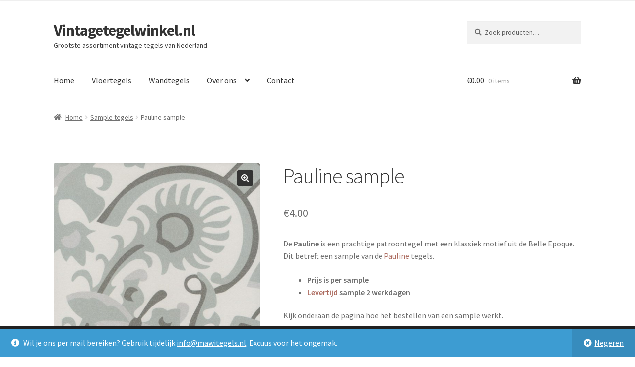

--- FILE ---
content_type: text/html; charset=UTF-8
request_url: https://vintagetegelwinkel.nl/product/pauline-sample/
body_size: 21755
content:
<!doctype html>
<html lang="nl-NL">
<head>
<meta charset="UTF-8">
<meta name="viewport" content="width=device-width, initial-scale=1">
<link rel="profile" href="http://gmpg.org/xfn/11">
<link rel="pingback" href="https://vintagetegelwinkel.nl/xmlrpc.php">

<meta name='robots' content='index, follow, max-image-preview:large, max-snippet:-1, max-video-preview:-1' />
	<style>img:is([sizes="auto" i], [sizes^="auto," i]) { contain-intrinsic-size: 3000px 1500px }</style>
	
	<!-- This site is optimized with the Yoast SEO plugin v26.7 - https://yoast.com/wordpress/plugins/seo/ -->
	<title>Pauline sample - Vintagetegelwinkel.nl</title>
	<meta name="description" content="Op zoek naar Vintagetegel Pauline? Bestel deze en andere patroontegels veilig en voordelig online bij Retrotegelwinkel.nl" />
	<link rel="canonical" href="https://vintagetegelwinkel.nl/product/pauline-sample/" />
	<meta property="og:locale" content="nl_NL" />
	<meta property="og:type" content="article" />
	<meta property="og:title" content="Pauline sample - Vintagetegelwinkel.nl" />
	<meta property="og:description" content="Op zoek naar Vintagetegel Pauline? Bestel deze en andere patroontegels veilig en voordelig online bij Retrotegelwinkel.nl" />
	<meta property="og:url" content="https://vintagetegelwinkel.nl/product/pauline-sample/" />
	<meta property="og:site_name" content="Vintagetegelwinkel.nl" />
	<meta property="article:modified_time" content="2022-05-02T11:41:53+00:00" />
	<meta property="og:image" content="https://vintagetegelwinkel.nl/wp-content/uploads/sites/4/2020/04/papillon-tegel.jpg" />
	<meta property="og:image:width" content="900" />
	<meta property="og:image:height" content="900" />
	<meta property="og:image:type" content="image/jpeg" />
	<meta name="twitter:card" content="summary_large_image" />
	<script type="application/ld+json" class="yoast-schema-graph">{"@context":"https://schema.org","@graph":[{"@type":"WebPage","@id":"https://vintagetegelwinkel.nl/product/pauline-sample/","url":"https://vintagetegelwinkel.nl/product/pauline-sample/","name":"Pauline sample - Vintagetegelwinkel.nl","isPartOf":{"@id":"https://vintagetegelwinkel.nl/#website"},"primaryImageOfPage":{"@id":"https://vintagetegelwinkel.nl/product/pauline-sample/#primaryimage"},"image":{"@id":"https://vintagetegelwinkel.nl/product/pauline-sample/#primaryimage"},"thumbnailUrl":"https://vintagetegelwinkel.nl/wp-content/uploads/sites/4/2020/04/papillon-tegel.jpg","datePublished":"2016-09-15T20:45:44+00:00","dateModified":"2022-05-02T11:41:53+00:00","description":"Op zoek naar Vintagetegel Pauline? Bestel deze en andere patroontegels veilig en voordelig online bij Retrotegelwinkel.nl","breadcrumb":{"@id":"https://vintagetegelwinkel.nl/product/pauline-sample/#breadcrumb"},"inLanguage":"nl-NL","potentialAction":[{"@type":"ReadAction","target":["https://vintagetegelwinkel.nl/product/pauline-sample/"]}]},{"@type":"ImageObject","inLanguage":"nl-NL","@id":"https://vintagetegelwinkel.nl/product/pauline-sample/#primaryimage","url":"https://vintagetegelwinkel.nl/wp-content/uploads/sites/4/2020/04/papillon-tegel.jpg","contentUrl":"https://vintagetegelwinkel.nl/wp-content/uploads/sites/4/2020/04/papillon-tegel.jpg","width":900,"height":900,"caption":"Retrotegel Pauline | Retrotegelwinkel.nl"},{"@type":"BreadcrumbList","@id":"https://vintagetegelwinkel.nl/product/pauline-sample/#breadcrumb","itemListElement":[{"@type":"ListItem","position":1,"name":"Home","item":"https://vintagetegelwinkel.nl/"},{"@type":"ListItem","position":2,"name":"Winkel","item":"https://vintagetegelwinkel.nl/winkel/"},{"@type":"ListItem","position":3,"name":"Pauline sample"}]},{"@type":"WebSite","@id":"https://vintagetegelwinkel.nl/#website","url":"https://vintagetegelwinkel.nl/","name":"Vintagetegelwinkel.nl","description":"Grootste assortiment vintage tegels van Nederland","publisher":{"@id":"https://vintagetegelwinkel.nl/#organization"},"potentialAction":[{"@type":"SearchAction","target":{"@type":"EntryPoint","urlTemplate":"https://vintagetegelwinkel.nl/?s={search_term_string}"},"query-input":{"@type":"PropertyValueSpecification","valueRequired":true,"valueName":"search_term_string"}}],"inLanguage":"nl-NL"},{"@type":"Organization","@id":"https://vintagetegelwinkel.nl/#organization","name":"Vintagetegelwinkel.nl","url":"https://vintagetegelwinkel.nl/","logo":{"@type":"ImageObject","inLanguage":"nl-NL","@id":"https://vintagetegelwinkel.nl/#/schema/logo/image/","url":"https://vintagetegelwinkel.nl/wp-content/uploads/sites/4/2017/05/SCROLL-LOGO.png","contentUrl":"https://vintagetegelwinkel.nl/wp-content/uploads/sites/4/2017/05/SCROLL-LOGO.png","width":270,"height":128,"caption":"Vintagetegelwinkel.nl"},"image":{"@id":"https://vintagetegelwinkel.nl/#/schema/logo/image/"},"sameAs":["http://www.pinterest.com/vintagetegelwinkel"]}]}</script>
	<!-- / Yoast SEO plugin. -->


<link rel='dns-prefetch' href='//fonts.googleapis.com' />
<link rel="alternate" type="application/rss+xml" title="Vintagetegelwinkel.nl &raquo; feed" href="https://vintagetegelwinkel.nl/feed/" />
<script>
window._wpemojiSettings = {"baseUrl":"https:\/\/s.w.org\/images\/core\/emoji\/16.0.1\/72x72\/","ext":".png","svgUrl":"https:\/\/s.w.org\/images\/core\/emoji\/16.0.1\/svg\/","svgExt":".svg","source":{"concatemoji":"https:\/\/vintagetegelwinkel.nl\/wp-includes\/js\/wp-emoji-release.min.js?ver=f65604d92d2be9bda27c94e580279dcc"}};
/*! This file is auto-generated */
!function(s,n){var o,i,e;function c(e){try{var t={supportTests:e,timestamp:(new Date).valueOf()};sessionStorage.setItem(o,JSON.stringify(t))}catch(e){}}function p(e,t,n){e.clearRect(0,0,e.canvas.width,e.canvas.height),e.fillText(t,0,0);var t=new Uint32Array(e.getImageData(0,0,e.canvas.width,e.canvas.height).data),a=(e.clearRect(0,0,e.canvas.width,e.canvas.height),e.fillText(n,0,0),new Uint32Array(e.getImageData(0,0,e.canvas.width,e.canvas.height).data));return t.every(function(e,t){return e===a[t]})}function u(e,t){e.clearRect(0,0,e.canvas.width,e.canvas.height),e.fillText(t,0,0);for(var n=e.getImageData(16,16,1,1),a=0;a<n.data.length;a++)if(0!==n.data[a])return!1;return!0}function f(e,t,n,a){switch(t){case"flag":return n(e,"\ud83c\udff3\ufe0f\u200d\u26a7\ufe0f","\ud83c\udff3\ufe0f\u200b\u26a7\ufe0f")?!1:!n(e,"\ud83c\udde8\ud83c\uddf6","\ud83c\udde8\u200b\ud83c\uddf6")&&!n(e,"\ud83c\udff4\udb40\udc67\udb40\udc62\udb40\udc65\udb40\udc6e\udb40\udc67\udb40\udc7f","\ud83c\udff4\u200b\udb40\udc67\u200b\udb40\udc62\u200b\udb40\udc65\u200b\udb40\udc6e\u200b\udb40\udc67\u200b\udb40\udc7f");case"emoji":return!a(e,"\ud83e\udedf")}return!1}function g(e,t,n,a){var r="undefined"!=typeof WorkerGlobalScope&&self instanceof WorkerGlobalScope?new OffscreenCanvas(300,150):s.createElement("canvas"),o=r.getContext("2d",{willReadFrequently:!0}),i=(o.textBaseline="top",o.font="600 32px Arial",{});return e.forEach(function(e){i[e]=t(o,e,n,a)}),i}function t(e){var t=s.createElement("script");t.src=e,t.defer=!0,s.head.appendChild(t)}"undefined"!=typeof Promise&&(o="wpEmojiSettingsSupports",i=["flag","emoji"],n.supports={everything:!0,everythingExceptFlag:!0},e=new Promise(function(e){s.addEventListener("DOMContentLoaded",e,{once:!0})}),new Promise(function(t){var n=function(){try{var e=JSON.parse(sessionStorage.getItem(o));if("object"==typeof e&&"number"==typeof e.timestamp&&(new Date).valueOf()<e.timestamp+604800&&"object"==typeof e.supportTests)return e.supportTests}catch(e){}return null}();if(!n){if("undefined"!=typeof Worker&&"undefined"!=typeof OffscreenCanvas&&"undefined"!=typeof URL&&URL.createObjectURL&&"undefined"!=typeof Blob)try{var e="postMessage("+g.toString()+"("+[JSON.stringify(i),f.toString(),p.toString(),u.toString()].join(",")+"));",a=new Blob([e],{type:"text/javascript"}),r=new Worker(URL.createObjectURL(a),{name:"wpTestEmojiSupports"});return void(r.onmessage=function(e){c(n=e.data),r.terminate(),t(n)})}catch(e){}c(n=g(i,f,p,u))}t(n)}).then(function(e){for(var t in e)n.supports[t]=e[t],n.supports.everything=n.supports.everything&&n.supports[t],"flag"!==t&&(n.supports.everythingExceptFlag=n.supports.everythingExceptFlag&&n.supports[t]);n.supports.everythingExceptFlag=n.supports.everythingExceptFlag&&!n.supports.flag,n.DOMReady=!1,n.readyCallback=function(){n.DOMReady=!0}}).then(function(){return e}).then(function(){var e;n.supports.everything||(n.readyCallback(),(e=n.source||{}).concatemoji?t(e.concatemoji):e.wpemoji&&e.twemoji&&(t(e.twemoji),t(e.wpemoji)))}))}((window,document),window._wpemojiSettings);
</script>

<style id='wp-emoji-styles-inline-css'>

	img.wp-smiley, img.emoji {
		display: inline !important;
		border: none !important;
		box-shadow: none !important;
		height: 1em !important;
		width: 1em !important;
		margin: 0 0.07em !important;
		vertical-align: -0.1em !important;
		background: none !important;
		padding: 0 !important;
	}
</style>
<link rel='stylesheet' id='wp-components-css' href='https://vintagetegelwinkel.nl/wp-includes/css/dist/components/style.min.css?ver=f65604d92d2be9bda27c94e580279dcc' media='all' />
<link rel='stylesheet' id='wp-preferences-css' href='https://vintagetegelwinkel.nl/wp-includes/css/dist/preferences/style.min.css?ver=f65604d92d2be9bda27c94e580279dcc' media='all' />
<link rel='stylesheet' id='wp-block-editor-css' href='https://vintagetegelwinkel.nl/wp-includes/css/dist/block-editor/style.min.css?ver=f65604d92d2be9bda27c94e580279dcc' media='all' />
<link rel='stylesheet' id='popup-maker-block-library-style-css' href='https://vintagetegelwinkel.nl/wp-content/plugins/popup-maker/dist/packages/block-library-style.css?ver=dbea705cfafe089d65f1' media='all' />
<link rel='stylesheet' id='ion.range-slider-css' href='https://vintagetegelwinkel.nl/wp-content/plugins/yith-woocommerce-ajax-product-filter-premium/assets/css/ion.range-slider.css?ver=2.3.1' media='all' />
<link rel='stylesheet' id='yith-wcan-shortcodes-css' href='https://vintagetegelwinkel.nl/wp-content/plugins/yith-woocommerce-ajax-product-filter-premium/assets/css/shortcodes.css?ver=4.30.0' media='all' />
<style id='yith-wcan-shortcodes-inline-css'>
:root{
	--yith-wcan-filters_colors_titles: #434343;
	--yith-wcan-filters_colors_background: #FFFFFF;
	--yith-wcan-filters_colors_accent: #A7144C;
	--yith-wcan-filters_colors_accent_r: 167;
	--yith-wcan-filters_colors_accent_g: 20;
	--yith-wcan-filters_colors_accent_b: 76;
	--yith-wcan-color_swatches_border_radius: 100%;
	--yith-wcan-color_swatches_size: 30px;
	--yith-wcan-labels_style_background: #FFFFFF;
	--yith-wcan-labels_style_background_hover: #A7144C;
	--yith-wcan-labels_style_background_active: #A7144C;
	--yith-wcan-labels_style_text: #434343;
	--yith-wcan-labels_style_text_hover: #FFFFFF;
	--yith-wcan-labels_style_text_active: #FFFFFF;
	--yith-wcan-anchors_style_text: #434343;
	--yith-wcan-anchors_style_text_hover: #A7144C;
	--yith-wcan-anchors_style_text_active: #A7144C;
}
</style>
<link rel='stylesheet' id='storefront-gutenberg-blocks-css' href='https://vintagetegelwinkel.nl/wp-content/themes/storefront/assets/css/base/gutenberg-blocks.css?ver=4.6.1' media='all' />
<style id='storefront-gutenberg-blocks-inline-css'>

				.wp-block-button__link:not(.has-text-color) {
					color: #ffffff;
				}

				.wp-block-button__link:not(.has-text-color):hover,
				.wp-block-button__link:not(.has-text-color):focus,
				.wp-block-button__link:not(.has-text-color):active {
					color: #ffffff;
				}

				.wp-block-button__link:not(.has-background) {
					background-color: #333333;
				}

				.wp-block-button__link:not(.has-background):hover,
				.wp-block-button__link:not(.has-background):focus,
				.wp-block-button__link:not(.has-background):active {
					border-color: #1a1a1a;
					background-color: #1a1a1a;
				}

				.wc-block-grid__products .wc-block-grid__product .wp-block-button__link {
					background-color: #333333;
					border-color: #333333;
					color: #ffffff;
				}

				.wp-block-quote footer,
				.wp-block-quote cite,
				.wp-block-quote__citation {
					color: #6d6d6d;
				}

				.wp-block-pullquote cite,
				.wp-block-pullquote footer,
				.wp-block-pullquote__citation {
					color: #6d6d6d;
				}

				.wp-block-image figcaption {
					color: #6d6d6d;
				}

				.wp-block-separator.is-style-dots::before {
					color: #333333;
				}

				.wp-block-file a.wp-block-file__button {
					color: #ffffff;
					background-color: #333333;
					border-color: #333333;
				}

				.wp-block-file a.wp-block-file__button:hover,
				.wp-block-file a.wp-block-file__button:focus,
				.wp-block-file a.wp-block-file__button:active {
					color: #ffffff;
					background-color: #1a1a1a;
				}

				.wp-block-code,
				.wp-block-preformatted pre {
					color: #6d6d6d;
				}

				.wp-block-table:not( .has-background ):not( .is-style-stripes ) tbody tr:nth-child(2n) td {
					background-color: #fdfdfd;
				}

				.wp-block-cover .wp-block-cover__inner-container h1:not(.has-text-color),
				.wp-block-cover .wp-block-cover__inner-container h2:not(.has-text-color),
				.wp-block-cover .wp-block-cover__inner-container h3:not(.has-text-color),
				.wp-block-cover .wp-block-cover__inner-container h4:not(.has-text-color),
				.wp-block-cover .wp-block-cover__inner-container h5:not(.has-text-color),
				.wp-block-cover .wp-block-cover__inner-container h6:not(.has-text-color) {
					color: #000000;
				}

				.wc-block-components-price-slider__range-input-progress,
				.rtl .wc-block-components-price-slider__range-input-progress {
					--range-color: #ad6c60;
				}

				/* Target only IE11 */
				@media all and (-ms-high-contrast: none), (-ms-high-contrast: active) {
					.wc-block-components-price-slider__range-input-progress {
						background: #ad6c60;
					}
				}

				.wc-block-components-button:not(.is-link) {
					background-color: #333333;
					color: #15913e;
				}

				.wc-block-components-button:not(.is-link):hover,
				.wc-block-components-button:not(.is-link):focus,
				.wc-block-components-button:not(.is-link):active {
					background-color: #1a1a1a;
					color: #15913e;
				}

				.wc-block-components-button:not(.is-link):disabled {
					background-color: #333333;
					color: #15913e;
				}

				.wc-block-cart__submit-container {
					background-color: #ffffff;
				}

				.wc-block-cart__submit-container::before {
					color: rgba(220,220,220,0.5);
				}

				.wc-block-components-order-summary-item__quantity {
					background-color: #ffffff;
					border-color: #6d6d6d;
					box-shadow: 0 0 0 2px #ffffff;
					color: #6d6d6d;
				}
			
</style>
<link rel='stylesheet' id='contact-form-7-css' href='https://vintagetegelwinkel.nl/wp-content/plugins/contact-form-7/includes/css/styles.css?ver=6.1.4' media='all' />
<link rel='stylesheet' id='parcelpro-css' href='https://vintagetegelwinkel.nl/wp-content/plugins/woo-parcel-pro/public/css/parcelpro-public.css?ver=1.9.0' media='all' />
<link rel='stylesheet' id='follow-up-emails-css' href='https://vintagetegelwinkel.nl/wp-content/plugins/woocommerce-follow-up-emails/templates/followups.css?ver=4.9.51' media='all' />
<link rel='stylesheet' id='photoswipe-css' href='https://vintagetegelwinkel.nl/wp-content/plugins/woocommerce/assets/css/photoswipe/photoswipe.min.css?ver=10.0.5' media='all' />
<link rel='stylesheet' id='photoswipe-default-skin-css' href='https://vintagetegelwinkel.nl/wp-content/plugins/woocommerce/assets/css/photoswipe/default-skin/default-skin.min.css?ver=10.0.5' media='all' />
<style id='woocommerce-inline-inline-css'>
.woocommerce form .form-row .required { visibility: visible; }
</style>
<link rel='stylesheet' id='brands-styles-css' href='https://vintagetegelwinkel.nl/wp-content/plugins/woocommerce/assets/css/brands.css?ver=10.0.5' media='all' />
<link rel='stylesheet' id='storefront-style-css' href='https://vintagetegelwinkel.nl/wp-content/themes/storefront/style.css?ver=4.6.1' media='all' />
<style id='storefront-style-inline-css'>

			.main-navigation ul li a,
			.site-title a,
			ul.menu li a,
			.site-branding h1 a,
			button.menu-toggle,
			button.menu-toggle:hover,
			.handheld-navigation .dropdown-toggle {
				color: #333333;
			}

			button.menu-toggle,
			button.menu-toggle:hover {
				border-color: #333333;
			}

			.main-navigation ul li a:hover,
			.main-navigation ul li:hover > a,
			.site-title a:hover,
			.site-header ul.menu li.current-menu-item > a {
				color: #747474;
			}

			table:not( .has-background ) th {
				background-color: #f8f8f8;
			}

			table:not( .has-background ) tbody td {
				background-color: #fdfdfd;
			}

			table:not( .has-background ) tbody tr:nth-child(2n) td,
			fieldset,
			fieldset legend {
				background-color: #fbfbfb;
			}

			.site-header,
			.secondary-navigation ul ul,
			.main-navigation ul.menu > li.menu-item-has-children:after,
			.secondary-navigation ul.menu ul,
			.storefront-handheld-footer-bar,
			.storefront-handheld-footer-bar ul li > a,
			.storefront-handheld-footer-bar ul li.search .site-search,
			button.menu-toggle,
			button.menu-toggle:hover {
				background-color: #ffffff;
			}

			p.site-description,
			.site-header,
			.storefront-handheld-footer-bar {
				color: #404040;
			}

			button.menu-toggle:after,
			button.menu-toggle:before,
			button.menu-toggle span:before {
				background-color: #333333;
			}

			h1, h2, h3, h4, h5, h6, .wc-block-grid__product-title {
				color: #333333;
			}

			.widget h1 {
				border-bottom-color: #333333;
			}

			body,
			.secondary-navigation a {
				color: #6d6d6d;
			}

			.widget-area .widget a,
			.hentry .entry-header .posted-on a,
			.hentry .entry-header .post-author a,
			.hentry .entry-header .post-comments a,
			.hentry .entry-header .byline a {
				color: #727272;
			}

			a {
				color: #ad6c60;
			}

			a:focus,
			button:focus,
			.button.alt:focus,
			input:focus,
			textarea:focus,
			input[type="button"]:focus,
			input[type="reset"]:focus,
			input[type="submit"]:focus,
			input[type="email"]:focus,
			input[type="tel"]:focus,
			input[type="url"]:focus,
			input[type="password"]:focus,
			input[type="search"]:focus {
				outline-color: #ad6c60;
			}

			button, input[type="button"], input[type="reset"], input[type="submit"], .button, .widget a.button {
				background-color: #333333;
				border-color: #333333;
				color: #ffffff;
			}

			button:hover, input[type="button"]:hover, input[type="reset"]:hover, input[type="submit"]:hover, .button:hover, .widget a.button:hover {
				background-color: #1a1a1a;
				border-color: #1a1a1a;
				color: #ffffff;
			}

			button.alt, input[type="button"].alt, input[type="reset"].alt, input[type="submit"].alt, .button.alt, .widget-area .widget a.button.alt {
				background-color: #333333;
				border-color: #333333;
				color: #15913e;
			}

			button.alt:hover, input[type="button"].alt:hover, input[type="reset"].alt:hover, input[type="submit"].alt:hover, .button.alt:hover, .widget-area .widget a.button.alt:hover {
				background-color: #1a1a1a;
				border-color: #1a1a1a;
				color: #15913e;
			}

			.pagination .page-numbers li .page-numbers.current {
				background-color: #e6e6e6;
				color: #636363;
			}

			#comments .comment-list .comment-content .comment-text {
				background-color: #f8f8f8;
			}

			.site-footer {
				background-color: #f0f0f0;
				color: #6d6d6d;
			}

			.site-footer a:not(.button):not(.components-button) {
				color: #333333;
			}

			.site-footer .storefront-handheld-footer-bar a:not(.button):not(.components-button) {
				color: #333333;
			}

			.site-footer h1, .site-footer h2, .site-footer h3, .site-footer h4, .site-footer h5, .site-footer h6, .site-footer .widget .widget-title, .site-footer .widget .widgettitle {
				color: #333333;
			}

			.page-template-template-homepage.has-post-thumbnail .type-page.has-post-thumbnail .entry-title {
				color: #000000;
			}

			.page-template-template-homepage.has-post-thumbnail .type-page.has-post-thumbnail .entry-content {
				color: #000000;
			}

			@media screen and ( min-width: 768px ) {
				.secondary-navigation ul.menu a:hover {
					color: #595959;
				}

				.secondary-navigation ul.menu a {
					color: #404040;
				}

				.main-navigation ul.menu ul.sub-menu,
				.main-navigation ul.nav-menu ul.children {
					background-color: #f0f0f0;
				}

				.site-header {
					border-bottom-color: #f0f0f0;
				}
			}
</style>
<link rel='stylesheet' id='storefront-icons-css' href='https://vintagetegelwinkel.nl/wp-content/themes/storefront/assets/css/base/icons.css?ver=4.6.1' media='all' />
<link rel='stylesheet' id='storefront-fonts-css' href='https://fonts.googleapis.com/css?family=Source+Sans+Pro%3A400%2C300%2C300italic%2C400italic%2C600%2C700%2C900&#038;subset=latin%2Clatin-ext&#038;ver=4.6.1' media='all' />
<link rel='stylesheet' id='mollie-applepaydirect-css' href='https://vintagetegelwinkel.nl/wp-content/plugins/mollie-payments-for-woocommerce/public/css/mollie-applepaydirect.min.css?ver=1765855661' media='screen' />
<link rel='stylesheet' id='storefront-woocommerce-style-css' href='https://vintagetegelwinkel.nl/wp-content/themes/storefront/assets/css/woocommerce/woocommerce.css?ver=4.6.1' media='all' />
<style id='storefront-woocommerce-style-inline-css'>
@font-face {
				font-family: star;
				src: url(https://vintagetegelwinkel.nl/wp-content/plugins/woocommerce/assets/fonts/star.eot);
				src:
					url(https://vintagetegelwinkel.nl/wp-content/plugins/woocommerce/assets/fonts/star.eot?#iefix) format("embedded-opentype"),
					url(https://vintagetegelwinkel.nl/wp-content/plugins/woocommerce/assets/fonts/star.woff) format("woff"),
					url(https://vintagetegelwinkel.nl/wp-content/plugins/woocommerce/assets/fonts/star.ttf) format("truetype"),
					url(https://vintagetegelwinkel.nl/wp-content/plugins/woocommerce/assets/fonts/star.svg#star) format("svg");
				font-weight: 400;
				font-style: normal;
			}
			@font-face {
				font-family: WooCommerce;
				src: url(https://vintagetegelwinkel.nl/wp-content/plugins/woocommerce/assets/fonts/WooCommerce.eot);
				src:
					url(https://vintagetegelwinkel.nl/wp-content/plugins/woocommerce/assets/fonts/WooCommerce.eot?#iefix) format("embedded-opentype"),
					url(https://vintagetegelwinkel.nl/wp-content/plugins/woocommerce/assets/fonts/WooCommerce.woff) format("woff"),
					url(https://vintagetegelwinkel.nl/wp-content/plugins/woocommerce/assets/fonts/WooCommerce.ttf) format("truetype"),
					url(https://vintagetegelwinkel.nl/wp-content/plugins/woocommerce/assets/fonts/WooCommerce.svg#WooCommerce) format("svg");
				font-weight: 400;
				font-style: normal;
			}

			a.cart-contents,
			.site-header-cart .widget_shopping_cart a {
				color: #333333;
			}

			a.cart-contents:hover,
			.site-header-cart .widget_shopping_cart a:hover,
			.site-header-cart:hover > li > a {
				color: #747474;
			}

			table.cart td.product-remove,
			table.cart td.actions {
				border-top-color: #ffffff;
			}

			.storefront-handheld-footer-bar ul li.cart .count {
				background-color: #333333;
				color: #ffffff;
				border-color: #ffffff;
			}

			.woocommerce-tabs ul.tabs li.active a,
			ul.products li.product .price,
			.onsale,
			.wc-block-grid__product-onsale,
			.widget_search form:before,
			.widget_product_search form:before {
				color: #6d6d6d;
			}

			.woocommerce-breadcrumb a,
			a.woocommerce-review-link,
			.product_meta a {
				color: #727272;
			}

			.wc-block-grid__product-onsale,
			.onsale {
				border-color: #6d6d6d;
			}

			.star-rating span:before,
			.quantity .plus, .quantity .minus,
			p.stars a:hover:after,
			p.stars a:after,
			.star-rating span:before,
			#payment .payment_methods li input[type=radio]:first-child:checked+label:before {
				color: #ad6c60;
			}

			.widget_price_filter .ui-slider .ui-slider-range,
			.widget_price_filter .ui-slider .ui-slider-handle {
				background-color: #ad6c60;
			}

			.order_details {
				background-color: #f8f8f8;
			}

			.order_details > li {
				border-bottom: 1px dotted #e3e3e3;
			}

			.order_details:before,
			.order_details:after {
				background: -webkit-linear-gradient(transparent 0,transparent 0),-webkit-linear-gradient(135deg,#f8f8f8 33.33%,transparent 33.33%),-webkit-linear-gradient(45deg,#f8f8f8 33.33%,transparent 33.33%)
			}

			#order_review {
				background-color: #ffffff;
			}

			#payment .payment_methods > li .payment_box,
			#payment .place-order {
				background-color: #fafafa;
			}

			#payment .payment_methods > li:not(.woocommerce-notice) {
				background-color: #f5f5f5;
			}

			#payment .payment_methods > li:not(.woocommerce-notice):hover {
				background-color: #f0f0f0;
			}

			.woocommerce-pagination .page-numbers li .page-numbers.current {
				background-color: #e6e6e6;
				color: #636363;
			}

			.wc-block-grid__product-onsale,
			.onsale,
			.woocommerce-pagination .page-numbers li .page-numbers:not(.current) {
				color: #6d6d6d;
			}

			p.stars a:before,
			p.stars a:hover~a:before,
			p.stars.selected a.active~a:before {
				color: #6d6d6d;
			}

			p.stars.selected a.active:before,
			p.stars:hover a:before,
			p.stars.selected a:not(.active):before,
			p.stars.selected a.active:before {
				color: #ad6c60;
			}

			.single-product div.product .woocommerce-product-gallery .woocommerce-product-gallery__trigger {
				background-color: #333333;
				color: #ffffff;
			}

			.single-product div.product .woocommerce-product-gallery .woocommerce-product-gallery__trigger:hover {
				background-color: #1a1a1a;
				border-color: #1a1a1a;
				color: #ffffff;
			}

			.button.added_to_cart:focus,
			.button.wc-forward:focus {
				outline-color: #ad6c60;
			}

			.added_to_cart,
			.site-header-cart .widget_shopping_cart a.button,
			.wc-block-grid__products .wc-block-grid__product .wp-block-button__link {
				background-color: #333333;
				border-color: #333333;
				color: #ffffff;
			}

			.added_to_cart:hover,
			.site-header-cart .widget_shopping_cart a.button:hover,
			.wc-block-grid__products .wc-block-grid__product .wp-block-button__link:hover {
				background-color: #1a1a1a;
				border-color: #1a1a1a;
				color: #ffffff;
			}

			.added_to_cart.alt, .added_to_cart, .widget a.button.checkout {
				background-color: #333333;
				border-color: #333333;
				color: #15913e;
			}

			.added_to_cart.alt:hover, .added_to_cart:hover, .widget a.button.checkout:hover {
				background-color: #1a1a1a;
				border-color: #1a1a1a;
				color: #15913e;
			}

			.button.loading {
				color: #333333;
			}

			.button.loading:hover {
				background-color: #333333;
			}

			.button.loading:after {
				color: #ffffff;
			}

			@media screen and ( min-width: 768px ) {
				.site-header-cart .widget_shopping_cart,
				.site-header .product_list_widget li .quantity {
					color: #404040;
				}

				.site-header-cart .widget_shopping_cart .buttons,
				.site-header-cart .widget_shopping_cart .total {
					background-color: #f5f5f5;
				}

				.site-header-cart .widget_shopping_cart {
					background-color: #f0f0f0;
				}
			}
				.storefront-product-pagination a {
					color: #6d6d6d;
					background-color: #ffffff;
				}
				.storefront-sticky-add-to-cart {
					color: #6d6d6d;
					background-color: #ffffff;
				}

				.storefront-sticky-add-to-cart a:not(.button) {
					color: #333333;
				}
</style>
<link rel='stylesheet' id='storefront-child-style-css' href='https://vintagetegelwinkel.nl/wp-content/themes/storefront-child/style.css?ver=1.0.0' media='all' />
<link rel='stylesheet' id='storefront-woocommerce-brands-style-css' href='https://vintagetegelwinkel.nl/wp-content/themes/storefront/assets/css/woocommerce/extensions/brands.css?ver=4.6.1' media='all' />
<link rel='stylesheet' id='moove_gdpr_frontend-css' href='https://vintagetegelwinkel.nl/wp-content/plugins/gdpr-cookie-compliance/dist/styles/gdpr-main.css?ver=5.0.1' media='all' />
<style id='moove_gdpr_frontend-inline-css'>
#moove_gdpr_cookie_modal,#moove_gdpr_cookie_info_bar,.gdpr_cookie_settings_shortcode_content{font-family:&#039;Nunito&#039;,sans-serif}#moove_gdpr_save_popup_settings_button{background-color:#373737;color:#fff}#moove_gdpr_save_popup_settings_button:hover{background-color:#000}#moove_gdpr_cookie_info_bar .moove-gdpr-info-bar-container .moove-gdpr-info-bar-content a.mgbutton,#moove_gdpr_cookie_info_bar .moove-gdpr-info-bar-container .moove-gdpr-info-bar-content button.mgbutton{background-color:#0C4DA2}#moove_gdpr_cookie_modal .moove-gdpr-modal-content .moove-gdpr-modal-footer-content .moove-gdpr-button-holder a.mgbutton,#moove_gdpr_cookie_modal .moove-gdpr-modal-content .moove-gdpr-modal-footer-content .moove-gdpr-button-holder button.mgbutton,.gdpr_cookie_settings_shortcode_content .gdpr-shr-button.button-green{background-color:#0C4DA2;border-color:#0C4DA2}#moove_gdpr_cookie_modal .moove-gdpr-modal-content .moove-gdpr-modal-footer-content .moove-gdpr-button-holder a.mgbutton:hover,#moove_gdpr_cookie_modal .moove-gdpr-modal-content .moove-gdpr-modal-footer-content .moove-gdpr-button-holder button.mgbutton:hover,.gdpr_cookie_settings_shortcode_content .gdpr-shr-button.button-green:hover{background-color:#fff;color:#0C4DA2}#moove_gdpr_cookie_modal .moove-gdpr-modal-content .moove-gdpr-modal-close i,#moove_gdpr_cookie_modal .moove-gdpr-modal-content .moove-gdpr-modal-close span.gdpr-icon{background-color:#0C4DA2;border:1px solid #0C4DA2}#moove_gdpr_cookie_info_bar span.change-settings-button.focus-g,#moove_gdpr_cookie_info_bar span.change-settings-button:focus,#moove_gdpr_cookie_info_bar button.change-settings-button.focus-g,#moove_gdpr_cookie_info_bar button.change-settings-button:focus{-webkit-box-shadow:0 0 1px 3px #0C4DA2;-moz-box-shadow:0 0 1px 3px #0C4DA2;box-shadow:0 0 1px 3px #0C4DA2}#moove_gdpr_cookie_modal .moove-gdpr-modal-content .moove-gdpr-modal-close i:hover,#moove_gdpr_cookie_modal .moove-gdpr-modal-content .moove-gdpr-modal-close span.gdpr-icon:hover,#moove_gdpr_cookie_info_bar span[data-href]>u.change-settings-button{color:#0C4DA2}#moove_gdpr_cookie_modal .moove-gdpr-modal-content .moove-gdpr-modal-left-content #moove-gdpr-menu li.menu-item-selected a span.gdpr-icon,#moove_gdpr_cookie_modal .moove-gdpr-modal-content .moove-gdpr-modal-left-content #moove-gdpr-menu li.menu-item-selected button span.gdpr-icon{color:inherit}#moove_gdpr_cookie_modal .moove-gdpr-modal-content .moove-gdpr-modal-left-content #moove-gdpr-menu li a span.gdpr-icon,#moove_gdpr_cookie_modal .moove-gdpr-modal-content .moove-gdpr-modal-left-content #moove-gdpr-menu li button span.gdpr-icon{color:inherit}#moove_gdpr_cookie_modal .gdpr-acc-link{line-height:0;font-size:0;color:transparent;position:absolute}#moove_gdpr_cookie_modal .moove-gdpr-modal-content .moove-gdpr-modal-close:hover i,#moove_gdpr_cookie_modal .moove-gdpr-modal-content .moove-gdpr-modal-left-content #moove-gdpr-menu li a,#moove_gdpr_cookie_modal .moove-gdpr-modal-content .moove-gdpr-modal-left-content #moove-gdpr-menu li button,#moove_gdpr_cookie_modal .moove-gdpr-modal-content .moove-gdpr-modal-left-content #moove-gdpr-menu li button i,#moove_gdpr_cookie_modal .moove-gdpr-modal-content .moove-gdpr-modal-left-content #moove-gdpr-menu li a i,#moove_gdpr_cookie_modal .moove-gdpr-modal-content .moove-gdpr-tab-main .moove-gdpr-tab-main-content a:hover,#moove_gdpr_cookie_info_bar.moove-gdpr-dark-scheme .moove-gdpr-info-bar-container .moove-gdpr-info-bar-content a.mgbutton:hover,#moove_gdpr_cookie_info_bar.moove-gdpr-dark-scheme .moove-gdpr-info-bar-container .moove-gdpr-info-bar-content button.mgbutton:hover,#moove_gdpr_cookie_info_bar.moove-gdpr-dark-scheme .moove-gdpr-info-bar-container .moove-gdpr-info-bar-content a:hover,#moove_gdpr_cookie_info_bar.moove-gdpr-dark-scheme .moove-gdpr-info-bar-container .moove-gdpr-info-bar-content button:hover,#moove_gdpr_cookie_info_bar.moove-gdpr-dark-scheme .moove-gdpr-info-bar-container .moove-gdpr-info-bar-content span.change-settings-button:hover,#moove_gdpr_cookie_info_bar.moove-gdpr-dark-scheme .moove-gdpr-info-bar-container .moove-gdpr-info-bar-content button.change-settings-button:hover,#moove_gdpr_cookie_info_bar.moove-gdpr-dark-scheme .moove-gdpr-info-bar-container .moove-gdpr-info-bar-content u.change-settings-button:hover,#moove_gdpr_cookie_info_bar span[data-href]>u.change-settings-button,#moove_gdpr_cookie_info_bar.moove-gdpr-dark-scheme .moove-gdpr-info-bar-container .moove-gdpr-info-bar-content a.mgbutton.focus-g,#moove_gdpr_cookie_info_bar.moove-gdpr-dark-scheme .moove-gdpr-info-bar-container .moove-gdpr-info-bar-content button.mgbutton.focus-g,#moove_gdpr_cookie_info_bar.moove-gdpr-dark-scheme .moove-gdpr-info-bar-container .moove-gdpr-info-bar-content a.focus-g,#moove_gdpr_cookie_info_bar.moove-gdpr-dark-scheme .moove-gdpr-info-bar-container .moove-gdpr-info-bar-content button.focus-g,#moove_gdpr_cookie_info_bar.moove-gdpr-dark-scheme .moove-gdpr-info-bar-container .moove-gdpr-info-bar-content a.mgbutton:focus,#moove_gdpr_cookie_info_bar.moove-gdpr-dark-scheme .moove-gdpr-info-bar-container .moove-gdpr-info-bar-content button.mgbutton:focus,#moove_gdpr_cookie_info_bar.moove-gdpr-dark-scheme .moove-gdpr-info-bar-container .moove-gdpr-info-bar-content a:focus,#moove_gdpr_cookie_info_bar.moove-gdpr-dark-scheme .moove-gdpr-info-bar-container .moove-gdpr-info-bar-content button:focus,#moove_gdpr_cookie_info_bar.moove-gdpr-dark-scheme .moove-gdpr-info-bar-container .moove-gdpr-info-bar-content span.change-settings-button.focus-g,span.change-settings-button:focus,button.change-settings-button.focus-g,button.change-settings-button:focus,#moove_gdpr_cookie_info_bar.moove-gdpr-dark-scheme .moove-gdpr-info-bar-container .moove-gdpr-info-bar-content u.change-settings-button.focus-g,#moove_gdpr_cookie_info_bar.moove-gdpr-dark-scheme .moove-gdpr-info-bar-container .moove-gdpr-info-bar-content u.change-settings-button:focus{color:#0C4DA2}#moove_gdpr_cookie_modal .moove-gdpr-branding.focus-g span,#moove_gdpr_cookie_modal .moove-gdpr-modal-content .moove-gdpr-tab-main a.focus-g{color:#0C4DA2}#moove_gdpr_cookie_modal.gdpr_lightbox-hide{display:none}
</style>
<script src="https://vintagetegelwinkel.nl/wp-includes/js/jquery/jquery.min.js?ver=3.7.1" id="jquery-core-js"></script>
<script src="https://vintagetegelwinkel.nl/wp-includes/js/jquery/jquery-migrate.min.js?ver=3.4.1" id="jquery-migrate-js"></script>
<script src="https://vintagetegelwinkel.nl/wp-includes/js/dist/hooks.min.js?ver=4d63a3d491d11ffd8ac6" id="wp-hooks-js"></script>
<script src="https://vintagetegelwinkel.nl/wp-content/plugins/woo-parcel-pro/public/js/parcelpro-public.js?ver=1.9.0" id="parcelpro-js"></script>
<script id="fue-account-subscriptions-js-extra">
var FUE = {"ajaxurl":"https:\/\/vintagetegelwinkel.nl\/wp-admin\/admin-ajax.php","ajax_loader":"https:\/\/vintagetegelwinkel.nl\/wp-content\/plugins\/woocommerce-follow-up-emails\/templates\/images\/ajax-loader.gif"};
</script>
<script src="https://vintagetegelwinkel.nl/wp-content/plugins/woocommerce-follow-up-emails/templates/js/fue-account-subscriptions.js?ver=4.9.51" id="fue-account-subscriptions-js"></script>
<script src="https://vintagetegelwinkel.nl/wp-content/plugins/woocommerce/assets/js/jquery-blockui/jquery.blockUI.min.js?ver=2.7.0-wc.10.0.5" id="jquery-blockui-js" data-wp-strategy="defer"></script>
<script id="wc-add-to-cart-js-extra">
var wc_add_to_cart_params = {"ajax_url":"\/wp-admin\/admin-ajax.php","wc_ajax_url":"\/?wc-ajax=%%endpoint%%","i18n_view_cart":"Bekijk winkelwagen","cart_url":"https:\/\/vintagetegelwinkel.nl\/winkelmand\/","is_cart":"","cart_redirect_after_add":"no"};
</script>
<script src="https://vintagetegelwinkel.nl/wp-content/plugins/woocommerce/assets/js/frontend/add-to-cart.min.js?ver=10.0.5" id="wc-add-to-cart-js" defer data-wp-strategy="defer"></script>
<script src="https://vintagetegelwinkel.nl/wp-content/plugins/woocommerce/assets/js/zoom/jquery.zoom.min.js?ver=1.7.21-wc.10.0.5" id="zoom-js" defer data-wp-strategy="defer"></script>
<script src="https://vintagetegelwinkel.nl/wp-content/plugins/woocommerce/assets/js/flexslider/jquery.flexslider.min.js?ver=2.7.2-wc.10.0.5" id="flexslider-js" defer data-wp-strategy="defer"></script>
<script src="https://vintagetegelwinkel.nl/wp-content/plugins/woocommerce/assets/js/photoswipe/photoswipe.min.js?ver=4.1.1-wc.10.0.5" id="photoswipe-js" defer data-wp-strategy="defer"></script>
<script src="https://vintagetegelwinkel.nl/wp-content/plugins/woocommerce/assets/js/photoswipe/photoswipe-ui-default.min.js?ver=4.1.1-wc.10.0.5" id="photoswipe-ui-default-js" defer data-wp-strategy="defer"></script>
<script id="wc-single-product-js-extra">
var wc_single_product_params = {"i18n_required_rating_text":"Selecteer een waardering","i18n_rating_options":["1 van de 5 sterren","2 van de 5 sterren","3 van de 5 sterren","4 van de 5 sterren","5 van de 5 sterren"],"i18n_product_gallery_trigger_text":"Afbeeldinggalerij in volledig scherm bekijken","review_rating_required":"yes","flexslider":{"rtl":false,"animation":"slide","smoothHeight":true,"directionNav":false,"controlNav":"thumbnails","slideshow":false,"animationSpeed":500,"animationLoop":false,"allowOneSlide":false},"zoom_enabled":"1","zoom_options":[],"photoswipe_enabled":"1","photoswipe_options":{"shareEl":false,"closeOnScroll":false,"history":false,"hideAnimationDuration":0,"showAnimationDuration":0},"flexslider_enabled":"1"};
</script>
<script src="https://vintagetegelwinkel.nl/wp-content/plugins/woocommerce/assets/js/frontend/single-product.min.js?ver=10.0.5" id="wc-single-product-js" defer data-wp-strategy="defer"></script>
<script src="https://vintagetegelwinkel.nl/wp-content/plugins/woocommerce/assets/js/js-cookie/js.cookie.min.js?ver=2.1.4-wc.10.0.5" id="js-cookie-js" data-wp-strategy="defer"></script>
<script id="woocommerce-js-extra">
var woocommerce_params = {"ajax_url":"\/wp-admin\/admin-ajax.php","wc_ajax_url":"\/?wc-ajax=%%endpoint%%","i18n_password_show":"Wachtwoord weergeven","i18n_password_hide":"Wachtwoord verbergen"};
</script>
<script src="https://vintagetegelwinkel.nl/wp-content/plugins/woocommerce/assets/js/frontend/woocommerce.min.js?ver=10.0.5" id="woocommerce-js" data-wp-strategy="defer"></script>
<script id="wc-cart-fragments-js-extra">
var wc_cart_fragments_params = {"ajax_url":"\/wp-admin\/admin-ajax.php","wc_ajax_url":"\/?wc-ajax=%%endpoint%%","cart_hash_key":"wc_cart_hash_afbc4c4d12393059b9d699c3e6c3f417","fragment_name":"wc_fragments_afbc4c4d12393059b9d699c3e6c3f417","request_timeout":"5000"};
</script>
<script src="https://vintagetegelwinkel.nl/wp-content/plugins/woocommerce/assets/js/frontend/cart-fragments.min.js?ver=10.0.5" id="wc-cart-fragments-js" defer data-wp-strategy="defer"></script>
<script id="wpm-js-extra">
var wpm = {"ajax_url":"https:\/\/vintagetegelwinkel.nl\/wp-admin\/admin-ajax.php","root":"https:\/\/vintagetegelwinkel.nl\/wp-json\/","nonce_wp_rest":"503f2998d3","nonce_ajax":"c2c3841cbc"};
</script>
<script src="https://vintagetegelwinkel.nl/wp-content/plugins/woocommerce-google-adwords-conversion-tracking-tag/js/public/free/wpm-public.p1.min.js?ver=1.54.1" id="wpm-js"></script>
<script id="wc_additional_fees_script-js-extra">
var add_fee_vars = {"add_fee_ajaxurl":"https:\/\/vintagetegelwinkel.nl\/wp-admin\/admin-ajax.php","add_fee_nonce":"f84cf41347","add_fee_loader":"https:\/\/vintagetegelwinkel.nl\/wp-content\/plugins\/woocommerce-additional-fees\/images\/loading.gif","alert_ajax_error":"An internal server error occured in processing a request. Please try again or contact us. Thank you. "};
</script>
<script src="https://vintagetegelwinkel.nl/wp-content/plugins/woocommerce-additional-fees/js/wc_additional_fees.js?ver=f65604d92d2be9bda27c94e580279dcc" id="wc_additional_fees_script-js"></script>
<link rel="https://api.w.org/" href="https://vintagetegelwinkel.nl/wp-json/" /><link rel="alternate" title="JSON" type="application/json" href="https://vintagetegelwinkel.nl/wp-json/wp/v2/product/12054" /><link rel="EditURI" type="application/rsd+xml" title="RSD" href="https://vintagetegelwinkel.nl/xmlrpc.php?rsd" />

<link rel='shortlink' href='https://vintagetegelwinkel.nl/?p=12054' />
<link rel="alternate" title="oEmbed (JSON)" type="application/json+oembed" href="https://vintagetegelwinkel.nl/wp-json/oembed/1.0/embed?url=https%3A%2F%2Fvintagetegelwinkel.nl%2Fproduct%2Fpauline-sample%2F" />
<link rel="alternate" title="oEmbed (XML)" type="text/xml+oembed" href="https://vintagetegelwinkel.nl/wp-json/oembed/1.0/embed?url=https%3A%2F%2Fvintagetegelwinkel.nl%2Fproduct%2Fpauline-sample%2F&#038;format=xml" />
	<noscript><style>.woocommerce-product-gallery{ opacity: 1 !important; }</style></noscript>
	
<!-- START Pixel Manager for WooCommerce -->

		<script>

			window.wpmDataLayer = window.wpmDataLayer || {};
			window.wpmDataLayer = Object.assign(window.wpmDataLayer, {"cart":{},"cart_item_keys":{},"version":{"number":"1.54.1","pro":false,"eligible_for_updates":false,"distro":"fms","beta":false,"show":true},"pixels":[],"shop":{"list_name":"Product | Pauline sample","list_id":"product_pauline-sample","page_type":"product","product_type":"simple","currency":"EUR","selectors":{"addToCart":[],"beginCheckout":[]},"order_duplication_prevention":true,"view_item_list_trigger":{"test_mode":false,"background_color":"green","opacity":0.5,"repeat":true,"timeout":1000,"threshold":0.8},"variations_output":true,"session_active":false},"page":{"id":12054,"title":"Pauline sample","type":"product","categories":[],"parent":{"id":0,"title":"Pauline sample","type":"product","categories":[]}},"general":{"user_logged_in":false,"scroll_tracking_thresholds":[],"page_id":12054,"exclude_domains":[],"server_2_server":{"active":false,"user_agent_exclude_patterns":[],"ip_exclude_list":[],"pageview_event_s2s":{"is_active":false,"pixels":[]}},"consent_management":{"explicit_consent":false},"lazy_load_pmw":false,"chunk_base_path":"https://vintagetegelwinkel.nl/wp-content/plugins/woocommerce-google-adwords-conversion-tracking-tag/js/public/free/","modules":{"load_deprecated_functions":true}}});

		</script>

		
<!-- END Pixel Manager for WooCommerce -->
			<meta name="pm-dataLayer-meta" content="12054" class="wpmProductId"
				  data-id="12054">
					<script>
			(window.wpmDataLayer = window.wpmDataLayer || {}).products                = window.wpmDataLayer.products || {};
			window.wpmDataLayer.products[12054] = {"id":"12054","sku":"EP004","price":4,"brand":"","quantity":1,"dyn_r_ids":{"post_id":"12054","sku":"EP004","gpf":"woocommerce_gpf_12054","gla":"gla_12054"},"is_variable":false,"type":"simple","name":"Pauline sample","category":["Sample tegels"],"is_variation":false};
					</script>
		<link rel="icon" href="https://vintagetegelwinkel.nl/wp-content/uploads/sites/4/2017/05/cropped-SCROLL-LOGO-32x32.png" sizes="32x32" />
<link rel="icon" href="https://vintagetegelwinkel.nl/wp-content/uploads/sites/4/2017/05/cropped-SCROLL-LOGO-192x192.png" sizes="192x192" />
<link rel="apple-touch-icon" href="https://vintagetegelwinkel.nl/wp-content/uploads/sites/4/2017/05/cropped-SCROLL-LOGO-180x180.png" />
<meta name="msapplication-TileImage" content="https://vintagetegelwinkel.nl/wp-content/uploads/sites/4/2017/05/cropped-SCROLL-LOGO-270x270.png" />
</head>

<body class="wp-singular product-template-default single single-product postid-12054 wp-embed-responsive wp-theme-storefront wp-child-theme-storefront-child theme-storefront woocommerce woocommerce-page woocommerce-demo-store woocommerce-no-js yith-wcan-pro group-blog storefront-full-width-content storefront-align-wide left-sidebar woocommerce-active">

<p role="complementary" aria-label="Winkelbericht" class="woocommerce-store-notice demo_store" data-notice-id="86d7de21ca02efcf1dee8196d70250fa" style="display:none;">Wil je ons per mail bereiken? Gebruik tijdelijk <a href="mailto:info@mawitegels.nl">info@mawitegels.nl</a>. Excuus voor het ongemak. <a role="button" href="#" class="woocommerce-store-notice__dismiss-link">Negeren</a></p>

<div id="page" class="hfeed site">
	
	<header id="masthead" class="site-header" role="banner" style="">

		<div class="col-full">		<a class="skip-link screen-reader-text" href="#site-navigation">Ga door naar navigatie</a>
		<a class="skip-link screen-reader-text" href="#content">Ga naar de inhoud</a>
				<div class="site-branding">
			<div class="beta site-title"><a href="https://vintagetegelwinkel.nl/" rel="home">Vintagetegelwinkel.nl</a></div><p class="site-description">Grootste assortiment vintage tegels van Nederland</p>		</div>
					<div class="site-search">
				<div class="widget woocommerce widget_product_search"><form role="search" method="get" class="woocommerce-product-search" action="https://vintagetegelwinkel.nl/">
	<label class="screen-reader-text" for="woocommerce-product-search-field-0">Zoeken naar:</label>
	<input type="search" id="woocommerce-product-search-field-0" class="search-field" placeholder="Zoek producten&hellip;" value="" name="s" />
	<button type="submit" value="Zoeken" class="">Zoeken</button>
	<input type="hidden" name="post_type" value="product" />
</form>
</div>			</div>
			</div><div class="storefront-primary-navigation"><div class="col-full">		<nav id="site-navigation" class="main-navigation" role="navigation" aria-label="Hoofdmenu">
		<button id="site-navigation-menu-toggle" class="menu-toggle" aria-controls="site-navigation" aria-expanded="false"><span>Menu</span></button>
			<div class="primary-navigation"><ul id="menu-hoofdmenu" class="menu"><li id="menu-item-9473" class="menu-item menu-item-type-custom menu-item-object-custom menu-item-home menu-item-9473"><a href="https://vintagetegelwinkel.nl">Home</a></li>
<li id="menu-item-9545" class="menu-item menu-item-type-post_type menu-item-object-page menu-item-home menu-item-9545"><a href="https://vintagetegelwinkel.nl/">Vloertegels</a></li>
<li id="menu-item-9479" class="menu-item menu-item-type-post_type menu-item-object-page menu-item-9479"><a href="https://vintagetegelwinkel.nl/wandtegels/">Wandtegels</a></li>
<li id="menu-item-9684" class="menu-item menu-item-type-post_type menu-item-object-page menu-item-has-children menu-item-9684"><a href="https://vintagetegelwinkel.nl/over-ons/">Over ons</a>
<ul class="sub-menu">
	<li id="menu-item-9683" class="menu-item menu-item-type-post_type menu-item-object-page menu-item-9683"><a href="https://vintagetegelwinkel.nl/klantenservice/">Klantenservice</a></li>
	<li id="menu-item-9687" class="menu-item menu-item-type-post_type menu-item-object-page menu-item-9687"><a href="https://vintagetegelwinkel.nl/retour-informatie/">Retour informatie</a></li>
	<li id="menu-item-11895" class="menu-item menu-item-type-post_type menu-item-object-page menu-item-11895"><a href="https://vintagetegelwinkel.nl/klachten/">Klachten</a></li>
	<li id="menu-item-9681" class="menu-item menu-item-type-post_type menu-item-object-page menu-item-9681"><a href="https://vintagetegelwinkel.nl/veel-gestelde-vragen/">Veel gestelde vragen</a></li>
	<li id="menu-item-18773" class="menu-item menu-item-type-post_type menu-item-object-page menu-item-18773"><a href="https://vintagetegelwinkel.nl/levertijden/">Levertijden</a></li>
</ul>
</li>
<li id="menu-item-9474" class="menu-item menu-item-type-post_type menu-item-object-page menu-item-9474"><a href="https://vintagetegelwinkel.nl/contact/">Contact</a></li>
</ul></div><div class="menu"><ul>
<li ><a href="https://vintagetegelwinkel.nl/">Home</a></li><li class="page_item page-item-11070"><a href="https://vintagetegelwinkel.nl/1857-info/">1857-info</a></li>
<li class="page_item page-item-12361"><a href="https://vintagetegelwinkel.nl/1857-info-6/">1857-info-6</a></li>
<li class="page_item page-item-11073"><a href="https://vintagetegelwinkel.nl/1857-info-non-stock/">1857-info-non-stock</a></li>
<li class="page_item page-item-11071"><a href="https://vintagetegelwinkel.nl/1857-specs/">1857-specs</a></li>
<li class="page_item page-item-12365"><a href="https://vintagetegelwinkel.nl/1857-specs-6/">1857-specs-6</a></li>
<li class="page_item page-item-11074"><a href="https://vintagetegelwinkel.nl/1857-specs-non-stock/">1857-specs-non-stock</a></li>
<li class="page_item page-item-12353"><a href="https://vintagetegelwinkel.nl/1900-specs/">1900-specs</a></li>
<li class="page_item page-item-10803"><a href="https://vintagetegelwinkel.nl/wp-meta-seo-404-page/">404 error page</a></li>
<li class="page_item page-item-19189"><a href="https://vintagetegelwinkel.nl/winkel-open-dicht/">Aangepaste openingstijden</a></li>
<li class="page_item page-item-7"><a href="https://vintagetegelwinkel.nl/afrekenen/">Afrekenen</a></li>
<li class="page_item page-item-10770"><a href="https://vintagetegelwinkel.nl/afspraak-maken/">Afspraak maken</a></li>
<li class="page_item page-item-9538"><a href="https://vintagetegelwinkel.nl/algemene-voorwaarden/">Algemene voorwaarden</a></li>
<li class="page_item page-item-23075"><a href="https://vintagetegelwinkel.nl/arte-specs/">arte-specs</a></li>
<li class="page_item page-item-12223"><a href="https://vintagetegelwinkel.nl/azulejos-specs/">Azulejos specs</a></li>
<li class="page_item page-item-12224"><a href="https://vintagetegelwinkel.nl/azulejos-info/">Azulejos-info</a></li>
<li class="page_item page-item-11270"><a href="https://vintagetegelwinkel.nl/bel-air/">Bel-air</a></li>
<li class="page_item page-item-11162"><a href="https://vintagetegelwinkel.nl/bel-air-specs/">Bel-Air-Specs</a></li>
<li class="page_item page-item-22450"><a href="https://vintagetegelwinkel.nl/castillo-info/">Castillo info</a></li>
<li class="page_item page-item-22453"><a href="https://vintagetegelwinkel.nl/castillo-info-2/">Castillo info</a></li>
<li class="page_item page-item-22457"><a href="https://vintagetegelwinkel.nl/castillo-info-3/">Castillo info</a></li>
<li class="page_item page-item-23082"><a href="https://vintagetegelwinkel.nl/castillo-specs-2/">castillo specs</a></li>
<li class="page_item page-item-22459"><a href="https://vintagetegelwinkel.nl/castillo-specs/">castillo specs</a></li>
<li class="page_item page-item-24452"><a href="https://vintagetegelwinkel.nl/champagne-info/">Champagne info</a></li>
<li class="page_item page-item-24454"><a href="https://vintagetegelwinkel.nl/champagne-specs/">Champagne specs</a></li>
<li class="page_item page-item-18187"><a href="https://vintagetegelwinkel.nl/chateau-info/">Chateau-info</a></li>
<li class="page_item page-item-18188"><a href="https://vintagetegelwinkel.nl/chateau-info-2/">Chateau-info</a></li>
<li class="page_item page-item-18189"><a href="https://vintagetegelwinkel.nl/chateau-specs/">Chateau-specs</a></li>
<li class="page_item page-item-18190"><a href="https://vintagetegelwinkel.nl/chateau-specs-2/">Chateau-specs</a></li>
<li class="page_item page-item-12409"><a href="https://vintagetegelwinkel.nl/codicer-informatie/">Codicer informatie</a></li>
<li class="page_item page-item-10957"><a href="https://vintagetegelwinkel.nl/sample-info/">Copy of sample-info</a></li>
<li class="page_item page-item-23824"><a href="https://vintagetegelwinkel.nl/cottage-info/">cottage-info</a></li>
<li class="page_item page-item-23849"><a href="https://vintagetegelwinkel.nl/cottage-pasblokje-specs/">cottage-pasblokje-specs</a></li>
<li class="page_item page-item-23826"><a href="https://vintagetegelwinkel.nl/cottage-specs/">cottage-specs</a></li>
<li class="page_item page-item-23829"><a href="https://vintagetegelwinkel.nl/cottage-specs-2/">cottage-specs</a></li>
<li class="page_item page-item-12580"><a href="https://vintagetegelwinkel.nl/craquele-specs/">craquele-specs</a></li>
<li class="page_item page-item-11271"><a href="https://vintagetegelwinkel.nl/dolce-vita-informatie-2/">Dolce Vita Informatie</a></li>
<li class="page_item page-item-11167"><a href="https://vintagetegelwinkel.nl/dolce-vita-informatie/">Dolce Vita Informatie</a></li>
<li class="page_item page-item-11168"><a href="https://vintagetegelwinkel.nl/dolce-vita-specs/">Dolce Vita Specs</a></li>
<li class="page_item page-item-12340"><a href="https://vintagetegelwinkel.nl/vodevil-effen-tegel-specs/">Effen tegel specs</a></li>
<li class="page_item page-item-12278"><a href="https://vintagetegelwinkel.nl/eixample-informatie/">eixample-informatie</a></li>
<li class="page_item page-item-12279"><a href="https://vintagetegelwinkel.nl/eixample-specs/">eixample-specs</a></li>
<li class="page_item page-item-10021"><a href="https://vintagetegelwinkel.nl/epoque-2017/">Epoque-2017</a></li>
<li class="page_item page-item-11165"><a href="https://vintagetegelwinkel.nl/epoque-2017-specs/">Epoque-2017-specs</a></li>
<li class="page_item page-item-11938"><a href="https://vintagetegelwinkel.nl/epoque-specs/">epoque-specs</a></li>
<li class="page_item page-item-19953"><a href="https://vintagetegelwinkel.nl/estate-informatie/">Estate-informatie</a></li>
<li class="page_item page-item-19951"><a href="https://vintagetegelwinkel.nl/estate-specs/">Estate-specs</a></li>
<li class="page_item page-item-19801"><a href="https://vintagetegelwinkel.nl/exentrico-informatie/">exentrico-informatie</a></li>
<li class="page_item page-item-19799"><a href="https://vintagetegelwinkel.nl/exentrico-specs/">exentrico-specs</a></li>
<li class="page_item page-item-19800"><a href="https://vintagetegelwinkel.nl/exentrico-specs-2/">exentrico-specs</a></li>
<li class="page_item page-item-23067"><a href="https://vintagetegelwinkel.nl/fronteira-20-info/">Fronteira-20-info</a></li>
<li class="page_item page-item-23069"><a href="https://vintagetegelwinkel.nl/fronteira-20-specs/">Fronteira-20-specs</a></li>
<li class="page_item page-item-23065"><a href="https://vintagetegelwinkel.nl/guernsey-info/">Guernsey-info</a></li>
<li class="page_item page-item-23063"><a href="https://vintagetegelwinkel.nl/guernsey-specs/">Guernsey-specs</a></li>
<li class="page_item page-item-12414"><a href="https://vintagetegelwinkel.nl/hexa-informatie/">hexa informatie</a></li>
<li class="page_item page-item-12413"><a href="https://vintagetegelwinkel.nl/hexa-specs/">hexa-specs</a></li>
<li class="page_item page-item-9513"><a href="https://vintagetegelwinkel.nl/home/">Home</a></li>
<li class="page_item page-item-11893"><a href="https://vintagetegelwinkel.nl/klachten/">Klachten</a></li>
<li class="page_item page-item-9663"><a href="https://vintagetegelwinkel.nl/klantenservice/">Klantenservice</a></li>
<li class="page_item page-item-22146"><a href="https://vintagetegelwinkel.nl/le-jardin-informatie/">Le Jardin informatie</a></li>
<li class="page_item page-item-22148"><a href="https://vintagetegelwinkel.nl/le-jardin-specs/">Le Jardin specs</a></li>
<li class="page_item page-item-22150"><a href="https://vintagetegelwinkel.nl/le-jardin-specs-2/">Le Jardin specs</a></li>
<li class="page_item page-item-18388"><a href="https://vintagetegelwinkel.nl/levertijden/">Levertijden</a></li>
<li class="page_item page-item-18423"><a href="https://vintagetegelwinkel.nl/livius-info/">Livius-info</a></li>
<li class="page_item page-item-18425"><a href="https://vintagetegelwinkel.nl/livius-specs/">Livius-specs</a></li>
<li class="page_item page-item-11166"><a href="https://vintagetegelwinkel.nl/maori-specs/">Maori-Specs</a></li>
<li class="page_item page-item-8"><a href="https://vintagetegelwinkel.nl/mijn-account/">Mijn account op vintagetegelwinkel.nl</a></li>
<li class="page_item page-item-12065"><a href="https://vintagetegelwinkel.nl/millennium-specs/">Millennium specs</a></li>
<li class="page_item page-item-22421"><a href="https://vintagetegelwinkel.nl/mono-informatie/">Mono Informatie</a></li>
<li class="page_item page-item-22419"><a href="https://vintagetegelwinkel.nl/mono-specs/">Mono specs</a></li>
<li class="page_item page-item-13003"><a href="https://vintagetegelwinkel.nl/navarra-informatie/">Navarra informatie</a></li>
<li class="page_item page-item-13005"><a href="https://vintagetegelwinkel.nl/navarra-specs/">Navarra Specs</a></li>
<li class="page_item page-item-2"><a href="https://vintagetegelwinkel.nl/contact/">Neem contact op</a></li>
<li class="page_item page-item-12108"><a href="https://vintagetegelwinkel.nl/old-concrete-info/">Old Concrete Info</a></li>
<li class="page_item page-item-12109"><a href="https://vintagetegelwinkel.nl/old-concrete-specs/">Old Concrete Specs</a></li>
<li class="page_item page-item-9659"><a href="https://vintagetegelwinkel.nl/over-ons/">Over ons</a></li>
<li class="page_item page-item-12315"><a href="https://vintagetegelwinkel.nl/palio-informatie/">palio-informatie</a></li>
<li class="page_item page-item-12316"><a href="https://vintagetegelwinkel.nl/palio-specs/">palio-specs</a></li>
<li class="page_item page-item-11937"><a href="https://vintagetegelwinkel.nl/epoque-informatie/">Paris informatie</a></li>
<li class="page_item page-item-12712"><a href="https://vintagetegelwinkel.nl/pianezza/">pianezza</a></li>
<li class="page_item page-item-12713"><a href="https://vintagetegelwinkel.nl/pianezza-specs/">pianezza specs</a></li>
<li class="page_item page-item-12679"><a href="https://vintagetegelwinkel.nl/porte-dauphine-informatie/">Porte Dauphine Informatie</a></li>
<li class="page_item page-item-12680"><a href="https://vintagetegelwinkel.nl/porte-dauphine-specs/">Porte Dauphine specs</a></li>
<li class="page_item page-item-23896"><a href="https://vintagetegelwinkel.nl/porto-info/">Porto Info</a></li>
<li class="page_item page-item-9652"><a href="https://vintagetegelwinkel.nl/privacy-beleid/">Privacy beleid</a></li>
<li class="page_item page-item-23077"><a href="https://vintagetegelwinkel.nl/quadrato-specs-3/">Quadrato specs</a></li>
<li class="page_item page-item-22616"><a href="https://vintagetegelwinkel.nl/quadrato-specs/">Quadrato specs</a></li>
<li class="page_item page-item-22618"><a href="https://vintagetegelwinkel.nl/quadrato-specs-2/">Quadrato specs</a></li>
<li class="page_item page-item-23073"><a href="https://vintagetegelwinkel.nl/quadrato-hexagon-info/">Quadrato-hexagon-info</a></li>
<li class="page_item page-item-23071"><a href="https://vintagetegelwinkel.nl/quadrato-hexagon-specs/">Quadrato-hexagon-specs</a></li>
<li class="page_item page-item-23079"><a href="https://vintagetegelwinkel.nl/quadrato-info-2/">Quadrato-info</a></li>
<li class="page_item page-item-22599"><a href="https://vintagetegelwinkel.nl/quadrato-info/">Quadrato-info</a></li>
<li class="page_item page-item-10845"><a href="https://vintagetegelwinkel.nl/retiro-handvorm/">Retiro Handvorm</a></li>
<li class="page_item page-item-12139"><a href="https://vintagetegelwinkel.nl/retiro-specs/">Retiro Specs</a></li>
<li class="page_item page-item-9650"><a href="https://vintagetegelwinkel.nl/retour-informatie/">Retour informatie</a></li>
<li class="page_item page-item-9844"><a href="https://vintagetegelwinkel.nl/revival-extra-informatie/">Revival extra informatie</a></li>
<li class="page_item page-item-21898"><a href="https://vintagetegelwinkel.nl/rock-festival-specs/">Rock Festival specs</a></li>
<li class="page_item page-item-21998"><a href="https://vintagetegelwinkel.nl/rock-festival-informatie/">rock-festival-informatie</a></li>
<li class="page_item page-item-22001"><a href="https://vintagetegelwinkel.nl/rock-festival-informatie-2/">rock-festival-informatie</a></li>
<li class="page_item page-item-22003"><a href="https://vintagetegelwinkel.nl/rock-festival-informatie-3/">rock-festival-informatie</a></li>
<li class="page_item page-item-22332"><a href="https://vintagetegelwinkel.nl/sample-lenen/">Sample Lenen</a></li>
<li class="page_item page-item-22335"><a href="https://vintagetegelwinkel.nl/sample-lenen-2/">Sample Lenen</a></li>
<li class="page_item page-item-22339"><a href="https://vintagetegelwinkel.nl/sample-lenen-3/">Sample Lenen</a></li>
<li class="page_item page-item-22344"><a href="https://vintagetegelwinkel.nl/sample-lenen-4/">Sample Lenen</a></li>
<li class="page_item page-item-22350"><a href="https://vintagetegelwinkel.nl/sample-lenen-5/">Sample Lenen</a></li>
<li class="page_item page-item-22352"><a href="https://vintagetegelwinkel.nl/sample-lenen-6/">Sample Lenen</a></li>
<li class="page_item page-item-22360"><a href="https://vintagetegelwinkel.nl/sample-lenen-7/">Sample Lenen</a></li>
<li class="page_item page-item-22362"><a href="https://vintagetegelwinkel.nl/sample-lenen-8/">Sample Lenen</a></li>
<li class="page_item page-item-9673"><a href="https://vintagetegelwinkel.nl/showroom/">Showroom</a></li>
<li class="page_item page-item-12286"><a href="https://vintagetegelwinkel.nl/sueco-informatie/">Sueco Informatie</a></li>
<li class="page_item page-item-12287"><a href="https://vintagetegelwinkel.nl/sueco-specs/">sueco specs</a></li>
<li class="page_item page-item-9819"><a href="https://vintagetegelwinkel.nl/twenties-extra-informatie/">Twenties extra informatie</a></li>
<li class="page_item page-item-9677"><a href="https://vintagetegelwinkel.nl/veel-gestelde-vragen/">Veel gestelde vragen</a></li>
<li class="page_item page-item-12339"><a href="https://vintagetegelwinkel.nl/vodevil-effen-tegel-informatie-2/">Vodevil effen tegel informatie</a></li>
<li class="page_item page-item-10555"><a href="https://vintagetegelwinkel.nl/vodevil-informatie/">Vodevil Informatie</a></li>
<li class="page_item page-item-10591"><a href="https://vintagetegelwinkel.nl/vodevil-informatie-2/">Vodevil Informatie</a></li>
<li class="page_item page-item-10843"><a href="https://vintagetegelwinkel.nl/vodevil-octogon-informatie/">Vodevil Octogon informatie</a></li>
<li class="page_item page-item-9477"><a href="https://vintagetegelwinkel.nl/wandtegels/">Wandtegels</a></li>
<li class="page_item page-item-10811"><a href="https://vintagetegelwinkel.nl/wat-zijn-metrotegels/">Wat zijn metrotegels?</a></li>
<li class="page_item page-item-5 current_page_parent"><a href="https://vintagetegelwinkel.nl/winkel/">Winkel</a></li>
<li class="page_item page-item-6"><a href="https://vintagetegelwinkel.nl/winkelmand/">Winkelmand</a></li>
<li class="page_item page-item-9980"><a href="https://vintagetegelwinkel.nl/worldparks-info/">WorldParks info</a></li>
<li class="page_item page-item-12103"><a href="https://vintagetegelwinkel.nl/worldparks-specs/">worldparks-specs</a></li>
<li class="page_item page-item-10804"><a href="https://vintagetegelwinkel.nl/wpms-html-sitemap/">WPMS HTML Sitemap</a></li>
</ul></div>
		</nav><!-- #site-navigation -->
				<ul id="site-header-cart" class="site-header-cart menu">
			<li class="">
							<a class="cart-contents" href="https://vintagetegelwinkel.nl/winkelmand/" title="Bekijk je winkelwagen">
								<span class="woocommerce-Price-amount amount"><span class="woocommerce-Price-currencySymbol">&euro;</span>0.00</span> <span class="count">0 items</span>
			</a>
					</li>
			<li>
				<div class="widget woocommerce widget_shopping_cart"><div class="widget_shopping_cart_content"></div></div>			</li>
		</ul>
			</div></div>
	</header><!-- #masthead -->

	<div class="storefront-breadcrumb"><div class="col-full"><nav class="woocommerce-breadcrumb" aria-label="kruimelpad"><a href="https://vintagetegelwinkel.nl">Home</a><span class="breadcrumb-separator"> / </span><a href="https://vintagetegelwinkel.nl/product-categorie/samples/">Sample tegels</a><span class="breadcrumb-separator"> / </span>Pauline sample</nav></div></div>
	<div id="content" class="site-content" tabindex="-1">
		<div class="col-full">

		<div class="woocommerce"></div>
			<div id="primary" class="content-area">
			<main id="main" class="site-main" role="main">
		
					
			<div class="woocommerce-notices-wrapper"></div><div id="product-12054" class="product type-product post-12054 status-publish first instock product_cat-samples product_tag-sample product_tag-sample-epoque has-post-thumbnail sold-individually taxable shipping-taxable purchasable product-type-simple">

	<div class="woocommerce-product-gallery woocommerce-product-gallery--with-images woocommerce-product-gallery--columns-5 images" data-columns="5" style="opacity: 0; transition: opacity .25s ease-in-out;">
	<div class="woocommerce-product-gallery__wrapper">
		<div data-thumb="https://vintagetegelwinkel.nl/wp-content/uploads/sites/4/2020/04/papillon-tegel-100x100.jpg" data-thumb-alt="Retrotegel Pauline | Retrotegelwinkel.nl" data-thumb-srcset="https://vintagetegelwinkel.nl/wp-content/uploads/sites/4/2020/04/papillon-tegel-100x100.jpg 100w, https://vintagetegelwinkel.nl/wp-content/uploads/sites/4/2020/04/papillon-tegel-300x300.jpg 300w, https://vintagetegelwinkel.nl/wp-content/uploads/sites/4/2020/04/papillon-tegel-150x150.jpg 150w, https://vintagetegelwinkel.nl/wp-content/uploads/sites/4/2020/04/papillon-tegel-768x768.jpg 768w, https://vintagetegelwinkel.nl/wp-content/uploads/sites/4/2020/04/papillon-tegel-340x340.jpg 340w, https://vintagetegelwinkel.nl/wp-content/uploads/sites/4/2020/04/papillon-tegel-600x600.jpg 600w, https://vintagetegelwinkel.nl/wp-content/uploads/sites/4/2020/04/papillon-tegel-32x32.jpg 32w, https://vintagetegelwinkel.nl/wp-content/uploads/sites/4/2020/04/papillon-tegel.jpg 900w"  data-thumb-sizes="(max-width: 100px) 100vw, 100px" class="woocommerce-product-gallery__image"><a href="https://vintagetegelwinkel.nl/wp-content/uploads/sites/4/2020/04/papillon-tegel.jpg"><img width="416" height="416" src="https://vintagetegelwinkel.nl/wp-content/uploads/sites/4/2020/04/papillon-tegel-600x600.jpg" class="wp-post-image" alt="Retrotegel Pauline | Retrotegelwinkel.nl" data-caption="Retrotegel Pauline | Retrotegelwinkel.nl" data-src="https://vintagetegelwinkel.nl/wp-content/uploads/sites/4/2020/04/papillon-tegel.jpg" data-large_image="https://vintagetegelwinkel.nl/wp-content/uploads/sites/4/2020/04/papillon-tegel.jpg" data-large_image_width="900" data-large_image_height="900" decoding="async" fetchpriority="high" srcset="https://vintagetegelwinkel.nl/wp-content/uploads/sites/4/2020/04/papillon-tegel-600x600.jpg 600w, https://vintagetegelwinkel.nl/wp-content/uploads/sites/4/2020/04/papillon-tegel-300x300.jpg 300w, https://vintagetegelwinkel.nl/wp-content/uploads/sites/4/2020/04/papillon-tegel-150x150.jpg 150w, https://vintagetegelwinkel.nl/wp-content/uploads/sites/4/2020/04/papillon-tegel-768x768.jpg 768w, https://vintagetegelwinkel.nl/wp-content/uploads/sites/4/2020/04/papillon-tegel-340x340.jpg 340w, https://vintagetegelwinkel.nl/wp-content/uploads/sites/4/2020/04/papillon-tegel-100x100.jpg 100w, https://vintagetegelwinkel.nl/wp-content/uploads/sites/4/2020/04/papillon-tegel-32x32.jpg 32w, https://vintagetegelwinkel.nl/wp-content/uploads/sites/4/2020/04/papillon-tegel.jpg 900w" sizes="(max-width: 416px) 100vw, 416px" /></a></div>	</div>
</div>

	<div class="summary entry-summary">
		<h1 class="product_title entry-title">Pauline sample</h1><p class="price"><span class="woocommerce-Price-amount amount"><bdi><span class="woocommerce-Price-currencySymbol">&euro;</span>4.00</bdi></span></p>
<div class="woocommerce-product-details__short-description">
	<p>De <strong>Pauline </strong>is een prachtige patroontegel met een klassiek motief uit de Belle Epoque. Dit betreft een sample van de <a href="/product/pauline/">Pauline </a>tegels.</p>
<div data-post-id="10957" class="insert-page insert-page-10957 "><ul>
<li><strong>Prijs is per sample</strong></li>
<li><strong><a href="/levertijden/">Levertijd</a> sample 2 werkdagen</strong></li>
</ul>
<p>Kijk onderaan de pagina hoe het bestellen van een sample werkt.</p>
</div>
</div>
<p class="stock in-stock">Op voorraad</p>

	
	<form class="cart" action="https://vintagetegelwinkel.nl/product/pauline-sample/" method="post" enctype='multipart/form-data'>
		
		<div class="quantity">
		<label class="screen-reader-text" for="quantity_696e150702932">Pauline sample aantal</label>
	<input
		type="hidden"
				id="quantity_696e150702932"
		class="input-text qty text"
		name="quantity"
		value="1"
		aria-label="Productaantal"
				min="1"
		max="1"
					step="1"
			placeholder=""
			inputmode=""
			autocomplete="off"
			/>
	</div>

		<button type="submit" name="add-to-cart" value="12054" class="single_add_to_cart_button button alt">Toevoegen aan winkelwagen</button>

			</form>

	
<div class="product_meta">

	
	
	<span class="posted_in">Categorie: <a href="https://vintagetegelwinkel.nl/product-categorie/samples/" rel="tag">Sample tegels</a></span>
	<span class="tagged_as">Tags: <a href="https://vintagetegelwinkel.nl/product-tag/sample/" rel="tag">sample</a>, <a href="https://vintagetegelwinkel.nl/product-tag/sample-epoque/" rel="tag">sample-epoque</a></span>
	
</div>
	</div>

	
	<div class="woocommerce-tabs wc-tabs-wrapper">
		<ul class="tabs wc-tabs" role="tablist">
							<li role="presentation" class="description_tab" id="tab-title-description">
					<a href="#tab-description" role="tab" aria-controls="tab-description">
						Beschrijving					</a>
				</li>
					</ul>
					<div class="woocommerce-Tabs-panel woocommerce-Tabs-panel--description panel entry-content wc-tab" id="tab-description" role="tabpanel" aria-labelledby="tab-title-description">
				
	<h2>Beschrijving</h2>

<p>De <strong>Pauline </strong>is een prachtige patroontegel met een klassiek motief uit de Belle Epoque. Dit betreft een sample van de <a href="/product/pauline/">Pauline </a>tegels.</p>
<div data-post-id="22332" class="insert-page insert-page-22332 ">
<h2 class="wp-block-heading" id="hoe-werkt-het">Hoe werkt het kosteloos lenen van Samples?</h2>
<h2>

</h2>
<p>Het lenen van de samples is kosteloos. <strong>Je krijgt het bedrag terug als je de samples terugstuurt.</strong> Om te voorkomen dat de samples weggegooid worden na beoordeling hebben wij een <em>statiegeldsysteem</em> waar je monstertegels maximaal <em>4 weken</em> mee kunt lenen. Op deze manier kan de sample dus meerdere malen gebruikt worden en houden we de milieu-impact beperkt. <br /><br />Het werkt als volgt:</p>
<ol>
<li>Je betaalt € 35,00 aan <strong>verzendkosten/statiegeld</strong>. Daarnaast betaal je een bedrag voor iedere sample-tegel.</li>
<li><strong>Dit statiegeld en de kosten per sample storten we direct terug zodra de samples in goede orde ontvangen zijn</strong>, ongeacht je tot bestelling overgaat of niet.</li>
<li>Als de tegel voldoet aan je verwachting en je een keuze gemaakt hebt vergoeden wij óók de kosten voor het retoursturen van de samples*. Je ontvangt een kortingscode die je kunt gebruiken bij de bestelling. Deze code is een jaar geldig.</li>
</ol>
<p>Heb je geen keuze kunnen maken? Dan komen alleen de de kosten voor het retour zenden voor jouw rekening. </p>



<h2 class="wp-block-heading" id="hoeveel-tegels-kan-ik-aanvragen">Hoeveel tegels kan ik aanvragen?</h2>



<p>We willen iedereen onze tegels kunnen laten zien daarom sturen we maximaal 5 verschillende tegels per huisadres/persoon op.</p>



<p><strong>LET OP!: Maak bij het bestellen van de samples géén gebruik van de optie <em>“afhalen”</em> De losse monstertegels liggen namelijk niet in onze winkel in Maarssen, en worden vanaf een ander adres verstuurd. Om die reden is het ook niet mogelijk de samples in te leveren bij afhalen van de order in het magazijn.</strong></p>



<p>Een overzicht van de beschikbare samples <a href="/product-tag/sample/">vind je hier.</a> Nog niet alle samples staan online. Staat jouw sample er niet tussen of op <em>&#8216;uitverkocht</em>&#8216;? Neem dan contact op met <a href="mailto:info@mawitegels.nl">samples@mawitegels.nl</a> of op werkdagen via 030 207 27 77, eventueel kunnen we je een andere maat toesturen. <br /><br />Als de samples van een bepaald type beschikbaar zijn<em> via nabestelling</em>, zijn alle samples momenteel onderweg, en is de levertijd ca 1 week. Het product is dus<em> niet</em> uitverkocht, en is eventueel ook in de winkel te bekijken. Heb je een korte vraag over de (sample) tegels, stuur dan gerust een berichtje of een belletje, we doen ons best er naar om je (tijdens kantooruren) binnen 30 minuten te antwoorden. <br /><br />Ben je een zakelijke klant, en heb je samples nodig voor langere tijd of product presentatie? Neem dan even contact op via 030 207 27 77, we helpen je graag.</p>



<p><em>* Retour kosten met een maximum van € 12,50, aankoop van minimaal € 79,95 exclusief verzending.</em></p>



<p>&nbsp;</p>
</div>
			</div>
		
			</div>


	<section class="related products">

					<h2>Gerelateerde producten</h2>
				<ul class="products columns-3">

			
					<li class="product type-product post-10665 status-publish first instock product_cat-samples product_tag-sample product_tag-sample-vintage has-post-thumbnail sold-individually taxable shipping-taxable purchasable product-type-simple">
	<a href="https://vintagetegelwinkel.nl/product/vintage-classic-sample/" class="woocommerce-LoopProduct-link woocommerce-loop-product__link"><img width="324" height="324" src="https://vintagetegelwinkel.nl/wp-content/uploads/sites/4/2022/04/Vintage-95-Classic-340x340.jpg" class="attachment-woocommerce_thumbnail size-woocommerce_thumbnail" alt="Vintage 95 Classic | retrotegelwinkel.nl" decoding="async" srcset="https://vintagetegelwinkel.nl/wp-content/uploads/sites/4/2022/04/Vintage-95-Classic-340x340.jpg 340w, https://vintagetegelwinkel.nl/wp-content/uploads/sites/4/2022/04/Vintage-95-Classic-300x300.jpg 300w, https://vintagetegelwinkel.nl/wp-content/uploads/sites/4/2022/04/Vintage-95-Classic-150x150.jpg 150w, https://vintagetegelwinkel.nl/wp-content/uploads/sites/4/2022/04/Vintage-95-Classic-100x100.jpg 100w, https://vintagetegelwinkel.nl/wp-content/uploads/sites/4/2022/04/Vintage-95-Classic-32x32.jpg 32w, https://vintagetegelwinkel.nl/wp-content/uploads/sites/4/2022/04/Vintage-95-Classic.jpg 600w" sizes="(max-width: 324px) 100vw, 324px" /><h2 class="woocommerce-loop-product__title">Vintage Classic sample</h2>
	<span class="price"><span class="woocommerce-Price-amount amount"><bdi><span class="woocommerce-Price-currencySymbol">&euro;</span>4.00</bdi></span></span>
</a><a href="?add-to-cart=10665" aria-describedby="woocommerce_loop_add_to_cart_link_describedby_10665" data-quantity="1" class="button product_type_simple add_to_cart_button ajax_add_to_cart" data-product_id="10665" data-product_sku="sample-vintage-classic-VI003" aria-label="Toevoegen aan winkelwagen: &ldquo;Vintage Classic sample&ldquo;" rel="nofollow" data-success_message="&#039;Vintage Classic sample&#039; is toegevoegd aan je winkelmand">Toevoegen aan winkelwagen</a>	<span id="woocommerce_loop_add_to_cart_link_describedby_10665" class="screen-reader-text">
			</span>
			<input type="hidden" class="wpmProductId" data-id="10665">
					<script>
			(window.wpmDataLayer = window.wpmDataLayer || {}).products                = window.wpmDataLayer.products || {};
			window.wpmDataLayer.products[10665] = {"id":"10665","sku":"sample-vintage-classic-VI003","price":4,"brand":"","quantity":1,"dyn_r_ids":{"post_id":"10665","sku":"sample-vintage-classic-VI003","gpf":"woocommerce_gpf_10665","gla":"gla_10665"},"is_variable":false,"type":"simple","name":"Vintage Classic sample","category":["Sample tegels"],"is_variation":false};
					window.pmw_product_position = window.pmw_product_position || 1;
		window.wpmDataLayer.products[10665]['position'] = window.pmw_product_position++;
				</script>
		</li>

			
					<li class="product type-product post-10639 status-publish instock product_cat-patroon product_cat-vloer product_cat-wand product_cat-samples product_tag-20x20 product_tag-klassieke-tegels product_tag-moderne-tegels product_tag-sample product_tag-sample-marrakesh has-post-thumbnail sold-individually taxable shipping-taxable purchasable product-type-simple">
	<a href="https://vintagetegelwinkel.nl/product/arabesque-sky-sample/" class="woocommerce-LoopProduct-link woocommerce-loop-product__link"><img width="324" height="324" src="https://vintagetegelwinkel.nl/wp-content/uploads/sites/4/2019/04/Ladakhi-Cielo-Tegel-340x340.jpg" class="attachment-woocommerce_thumbnail size-woocommerce_thumbnail" alt="Retrotegel Arabesque Sky | Retrotegelwinkel.nl" decoding="async" srcset="https://vintagetegelwinkel.nl/wp-content/uploads/sites/4/2019/04/Ladakhi-Cielo-Tegel-340x340.jpg 340w, https://vintagetegelwinkel.nl/wp-content/uploads/sites/4/2019/04/Ladakhi-Cielo-Tegel-150x150.jpg 150w, https://vintagetegelwinkel.nl/wp-content/uploads/sites/4/2019/04/Ladakhi-Cielo-Tegel-300x300.jpg 300w, https://vintagetegelwinkel.nl/wp-content/uploads/sites/4/2019/04/Ladakhi-Cielo-Tegel-768x768.jpg 768w, https://vintagetegelwinkel.nl/wp-content/uploads/sites/4/2019/04/Ladakhi-Cielo-Tegel-600x600.jpg 600w, https://vintagetegelwinkel.nl/wp-content/uploads/sites/4/2019/04/Ladakhi-Cielo-Tegel-100x100.jpg 100w, https://vintagetegelwinkel.nl/wp-content/uploads/sites/4/2019/04/Ladakhi-Cielo-Tegel-32x32.jpg 32w, https://vintagetegelwinkel.nl/wp-content/uploads/sites/4/2019/04/Ladakhi-Cielo-Tegel.jpg 900w" sizes="(max-width: 324px) 100vw, 324px" /><h2 class="woocommerce-loop-product__title">Arabesque Sky sample</h2>
	<span class="price"><span class="woocommerce-Price-amount amount"><bdi><span class="woocommerce-Price-currencySymbol">&euro;</span>4.00</bdi></span></span>
</a><a href="?add-to-cart=10639" aria-describedby="woocommerce_loop_add_to_cart_link_describedby_10639" data-quantity="1" class="button product_type_simple add_to_cart_button ajax_add_to_cart" data-product_id="10639" data-product_sku="MK006" aria-label="Toevoegen aan winkelwagen: &ldquo;Arabesque Sky sample&ldquo;" rel="nofollow" data-success_message="&#039;Arabesque Sky sample&#039; is toegevoegd aan je winkelmand">Toevoegen aan winkelwagen</a>	<span id="woocommerce_loop_add_to_cart_link_describedby_10639" class="screen-reader-text">
			</span>
			<input type="hidden" class="wpmProductId" data-id="10639">
					<script>
			(window.wpmDataLayer = window.wpmDataLayer || {}).products                = window.wpmDataLayer.products || {};
			window.wpmDataLayer.products[10639] = {"id":"10639","sku":"MK006","price":4,"brand":"","quantity":1,"dyn_r_ids":{"post_id":"10639","sku":"MK006","gpf":"woocommerce_gpf_10639","gla":"gla_10639"},"is_variable":false,"type":"simple","name":"Arabesque Sky sample","category":["Patroon","Vloer","Wand","Sample tegels"],"is_variation":false};
					window.pmw_product_position = window.pmw_product_position || 1;
		window.wpmDataLayer.products[10639]['position'] = window.pmw_product_position++;
				</script>
		</li>

			
					<li class="product type-product post-10655 status-publish last instock product_cat-samples product_tag-sample product_tag-sample-epoque has-post-thumbnail sold-individually taxable shipping-taxable purchasable product-type-simple">
	<a href="https://vintagetegelwinkel.nl/product/jaqueline-sample/" class="woocommerce-LoopProduct-link woocommerce-loop-product__link"><img width="324" height="324" src="https://vintagetegelwinkel.nl/wp-content/uploads/sites/4/2019/11/Jenette-Tegel-340x340.jpg" class="attachment-woocommerce_thumbnail size-woocommerce_thumbnail" alt="Retrotegel Jaqueline | Retrotegelwinkel.nl" decoding="async" loading="lazy" srcset="https://vintagetegelwinkel.nl/wp-content/uploads/sites/4/2019/11/Jenette-Tegel-340x340.jpg 340w, https://vintagetegelwinkel.nl/wp-content/uploads/sites/4/2019/11/Jenette-Tegel-150x150.jpg 150w, https://vintagetegelwinkel.nl/wp-content/uploads/sites/4/2019/11/Jenette-Tegel-300x300.jpg 300w, https://vintagetegelwinkel.nl/wp-content/uploads/sites/4/2019/11/Jenette-Tegel-768x768.jpg 768w, https://vintagetegelwinkel.nl/wp-content/uploads/sites/4/2019/11/Jenette-Tegel-600x600.jpg 600w, https://vintagetegelwinkel.nl/wp-content/uploads/sites/4/2019/11/Jenette-Tegel-100x100.jpg 100w, https://vintagetegelwinkel.nl/wp-content/uploads/sites/4/2019/11/Jenette-Tegel-32x32.jpg 32w, https://vintagetegelwinkel.nl/wp-content/uploads/sites/4/2019/11/Jenette-Tegel.jpg 900w" sizes="auto, (max-width: 324px) 100vw, 324px" /><h2 class="woocommerce-loop-product__title">Jaqueline sample</h2>
	<span class="price"><span class="woocommerce-Price-amount amount"><bdi><span class="woocommerce-Price-currencySymbol">&euro;</span>4.00</bdi></span></span>
</a><a href="?add-to-cart=10655" aria-describedby="woocommerce_loop_add_to_cart_link_describedby_10655" data-quantity="1" class="button product_type_simple add_to_cart_button ajax_add_to_cart" data-product_id="10655" data-product_sku="EP035" aria-label="Toevoegen aan winkelwagen: &ldquo;Jaqueline sample&ldquo;" rel="nofollow" data-success_message="&#039;Jaqueline sample&#039; is toegevoegd aan je winkelmand">Toevoegen aan winkelwagen</a>	<span id="woocommerce_loop_add_to_cart_link_describedby_10655" class="screen-reader-text">
			</span>
			<input type="hidden" class="wpmProductId" data-id="10655">
					<script>
			(window.wpmDataLayer = window.wpmDataLayer || {}).products                = window.wpmDataLayer.products || {};
			window.wpmDataLayer.products[10655] = {"id":"10655","sku":"EP035","price":4,"brand":"","quantity":1,"dyn_r_ids":{"post_id":"10655","sku":"EP035","gpf":"woocommerce_gpf_10655","gla":"gla_10655"},"is_variable":false,"type":"simple","name":"Jaqueline sample","category":["Sample tegels"],"is_variation":false};
					window.pmw_product_position = window.pmw_product_position || 1;
		window.wpmDataLayer.products[10655]['position'] = window.pmw_product_position++;
				</script>
		</li>

			
		</ul>

	</section>
	</div>


		
				</main><!-- #main -->
		</div><!-- #primary -->

		
	

		</div><!-- .col-full -->
	</div><!-- #content -->

	
	<footer id="colophon" class="site-footer" role="contentinfo">
		<div class="col-full">

							<div class="footer-widgets row-1 col-3 fix">
									<div class="block footer-widget-1">
						<div id="text-14" class="widget widget_text"><span class="gamma widget-title">Contact</span>			<div class="textwidget"><p>Nijverheidsweg 10 3606 AJ Maarssen.<br />
Telefoonnumer: <a href="/contact/">Contactpagina</a></p>
<h3>Algemene voorwaarden en Privacy</h3>
<p><a href="/algemene-voorwaarden/">Algemene voorwaarden</a><br />
<a href="/privacy-beleid/">Privacy beleid</a><br />
<a href="/retour-informatie/">Retour informatie<br />
</a><a href="https://vintagetegelwinkel.nl/klachten/">Klachten</a></p>
</div>
		</div>					</div>
											<div class="block footer-widget-2">
						<div id="text-15" class="widget widget_text"><span class="gamma widget-title">Veelgestelde vragen</span>			<div class="textwidget"><p>Wat zijn jullie levertijden?</p>
<p>Kan ik aangeven wanneer de bezorger bij ons terecht kan?</p>
<p>Hebben jullie ook stijl tips?</p>
<p>Welke lijm kan ik het beste gebruiken?</p>
<p>Voor de antwoorden kun je terecht op onze <a href="/veel-gestelde-vragen/">veel gestelde vragen</a> pagina.</p>
</div>
		</div>					</div>
											<div class="block footer-widget-3">
						<div id="text-16" class="widget widget_text"><span class="gamma widget-title">Openingstijden winkel</span>			<div class="textwidget"><p>Winkel openingstijden</p>
<p>Maandag: Op afspraak<br />
Dinsdag: 10:00 &#8211; 17:30<br />
Woensdag: 10:00 &#8211; 17:30<br />
Donderdag: 10:00 &#8211; 17:30<br />
Vrijdag: 10:00 &#8211; 17:30<br />
Zaterdag:10:00 &#8211; 16:00<br />
Buiten openingstijden op afspraak</p>
</div>
		</div>					</div>
									</div><!-- .footer-widgets.row-1 -->
						<div class="site-info">
			&copy; Vintagetegelwinkel.nl 2026
							<br />
				<a class="privacy-policy-link" href="https://vintagetegelwinkel.nl/privacy-beleid/" rel="privacy-policy">Privacy beleid</a><span role="separator" aria-hidden="true"></span><a href="https://woocommerce.com" target="_blank" title="WooCommerce - Het beste eCommerceplatform voor WordPress" rel="noreferrer nofollow">Gebouwd met WooCommerce</a>.					</div><!-- .site-info -->
				<div class="storefront-handheld-footer-bar">
			<ul class="columns-3">
									<li class="my-account">
						<a href="https://vintagetegelwinkel.nl/mijn-account/">Mijn account</a>					</li>
									<li class="search">
						<a href="">Zoeken</a>			<div class="site-search">
				<div class="widget woocommerce widget_product_search"><form role="search" method="get" class="woocommerce-product-search" action="https://vintagetegelwinkel.nl/">
	<label class="screen-reader-text" for="woocommerce-product-search-field-1">Zoeken naar:</label>
	<input type="search" id="woocommerce-product-search-field-1" class="search-field" placeholder="Zoek producten&hellip;" value="" name="s" />
	<button type="submit" value="Zoeken" class="">Zoeken</button>
	<input type="hidden" name="post_type" value="product" />
</form>
</div>			</div>
								</li>
									<li class="cart">
									<a class="footer-cart-contents" href="https://vintagetegelwinkel.nl/winkelmand/">Winkelwagen				<span class="count">0</span>
			</a>
							</li>
							</ul>
		</div>
		
		</div><!-- .col-full -->
	</footer><!-- #colophon -->

				<section class="storefront-sticky-add-to-cart">
				<div class="col-full">
					<div class="storefront-sticky-add-to-cart__content">
						<img width="324" height="324" src="https://vintagetegelwinkel.nl/wp-content/uploads/sites/4/2020/04/papillon-tegel-340x340.jpg" class="attachment-woocommerce_thumbnail size-woocommerce_thumbnail" alt="Retrotegel Pauline | Retrotegelwinkel.nl" loading="lazy" />						<div class="storefront-sticky-add-to-cart__content-product-info">
							<span class="storefront-sticky-add-to-cart__content-title">Je bekijkt nu: <strong>Pauline sample</strong></span>
							<span class="storefront-sticky-add-to-cart__content-price"><span class="woocommerce-Price-amount amount"><span class="woocommerce-Price-currencySymbol">&euro;</span>4.00</span></span>
													</div>
						<a href="?add-to-cart=12054" class="storefront-sticky-add-to-cart__content-button button alt" rel="nofollow">
							Toevoegen aan winkelwagen						</a>
					</div>
				</div>
			</section><!-- .storefront-sticky-add-to-cart -->
		
</div><!-- #page -->

<script type="speculationrules">
{"prefetch":[{"source":"document","where":{"and":[{"href_matches":"\/*"},{"not":{"href_matches":["\/wp-*.php","\/wp-admin\/*","\/wp-content\/uploads\/sites\/4\/*","\/wp-content\/*","\/wp-content\/plugins\/*","\/wp-content\/themes\/storefront-child\/*","\/wp-content\/themes\/storefront\/*","\/*\\?(.+)"]}},{"not":{"selector_matches":"a[rel~=\"nofollow\"]"}},{"not":{"selector_matches":".no-prefetch, .no-prefetch a"}}]},"eagerness":"conservative"}]}
</script>

			<script>(function(d, s, id) {
			var js, fjs = d.getElementsByTagName(s)[0];
			js = d.createElement(s); js.id = id;
			js.src = 'https://connect.facebook.net/nl_NL/sdk/xfbml.customerchat.js#xfbml=1&version=v6.0&autoLogAppEvents=1'
			fjs.parentNode.insertBefore(js, fjs);
			}(document, 'script', 'facebook-jssdk'));</script>
			<div class="fb-customerchat" attribution="wordpress" attribution_version="2.3" page_id="206881223246142"></div>

				<!--copyscapeskip-->
	<aside id="moove_gdpr_cookie_info_bar" class="moove-gdpr-info-bar-hidden moove-gdpr-align-center moove-gdpr-dark-scheme gdpr_infobar_postion_bottom" aria-label="GDPR cookie banner" style="display: none;">
	<div class="moove-gdpr-info-bar-container">
		<div class="moove-gdpr-info-bar-content">
		
<div class="moove-gdpr-cookie-notice">
  <p>We gebruiken cookies om je de beste ervaring op onze site te bieden.</p><p>Je kunt meer te weten komen over welke cookies we gebruiken of ze uitschakelen in <button  aria-haspopup="true" data-href="#moove_gdpr_cookie_modal" class="change-settings-button">settings</button>.</p></div>
<!--  .moove-gdpr-cookie-notice -->
		
<div class="moove-gdpr-button-holder">
			<button class="mgbutton moove-gdpr-infobar-allow-all gdpr-fbo-0" aria-label="Accepteer" >Accepteer</button>
		</div>
<!--  .button-container -->
		</div>
		<!-- moove-gdpr-info-bar-content -->
	</div>
	<!-- moove-gdpr-info-bar-container -->
	</aside>
	<!-- #moove_gdpr_cookie_info_bar -->
	<!--/copyscapeskip-->
<script type="application/ld+json">{"@context":"https:\/\/schema.org\/","@graph":[{"@context":"https:\/\/schema.org\/","@type":"BreadcrumbList","itemListElement":[{"@type":"ListItem","position":1,"item":{"name":"Home","@id":"https:\/\/vintagetegelwinkel.nl"}},{"@type":"ListItem","position":2,"item":{"name":"Sample tegels","@id":"https:\/\/vintagetegelwinkel.nl\/product-categorie\/samples\/"}},{"@type":"ListItem","position":3,"item":{"name":"Pauline sample","@id":"https:\/\/vintagetegelwinkel.nl\/product\/pauline-sample\/"}}]},{"@context":"https:\/\/schema.org\/","@type":"Product","@id":"https:\/\/vintagetegelwinkel.nl\/product\/pauline-sample\/#product","name":"Pauline sample","url":"https:\/\/vintagetegelwinkel.nl\/product\/pauline-sample\/","description":"De Pauline\u00a0is een prachtige patroontegel met een klassiek motief uit de Belle Epoque. Dit betreft een sample van de Pauline tegels.\r\n\r\n\nPrijs is per\u00a0sample\nLevertijd sample 2 werkdagen\n\nKijk onderaan de pagina hoe het bestellen van een sample werkt.","image":"https:\/\/vintagetegelwinkel.nl\/wp-content\/uploads\/sites\/4\/2020\/04\/papillon-tegel.jpg","sku":"EP004","offers":[{"@type":"Offer","priceSpecification":[{"@type":"UnitPriceSpecification","price":"4.00","priceCurrency":"EUR","valueAddedTaxIncluded":true,"validThrough":"2027-12-31"}],"priceValidUntil":"2027-12-31","availability":"http:\/\/schema.org\/InStock","url":"https:\/\/vintagetegelwinkel.nl\/product\/pauline-sample\/","seller":{"@type":"Organization","name":"Vintagetegelwinkel.nl","url":"https:\/\/vintagetegelwinkel.nl"}}]}]}</script>
<div class="pswp" tabindex="-1" role="dialog" aria-modal="true" aria-hidden="true">
	<div class="pswp__bg"></div>
	<div class="pswp__scroll-wrap">
		<div class="pswp__container">
			<div class="pswp__item"></div>
			<div class="pswp__item"></div>
			<div class="pswp__item"></div>
		</div>
		<div class="pswp__ui pswp__ui--hidden">
			<div class="pswp__top-bar">
				<div class="pswp__counter"></div>
				<button class="pswp__button pswp__button--zoom" aria-label="Zoom in/uit"></button>
				<button class="pswp__button pswp__button--fs" aria-label="Toggle volledig scherm"></button>
				<button class="pswp__button pswp__button--share" aria-label="Deel"></button>
				<button class="pswp__button pswp__button--close" aria-label="Sluiten (Esc)"></button>
				<div class="pswp__preloader">
					<div class="pswp__preloader__icn">
						<div class="pswp__preloader__cut">
							<div class="pswp__preloader__donut"></div>
						</div>
					</div>
				</div>
			</div>
			<div class="pswp__share-modal pswp__share-modal--hidden pswp__single-tap">
				<div class="pswp__share-tooltip"></div>
			</div>
			<button class="pswp__button pswp__button--arrow--left" aria-label="Vorige (pijltje links)"></button>
			<button class="pswp__button pswp__button--arrow--right" aria-label="Volgende (pijltje rechts)"></button>
			<div class="pswp__caption">
				<div class="pswp__caption__center"></div>
			</div>
		</div>
	</div>
</div>
	<script>
		(function () {
			var c = document.body.className;
			c = c.replace(/woocommerce-no-js/, 'woocommerce-js');
			document.body.className = c;
		})();
	</script>
	<link rel='stylesheet' id='wc-blocks-style-css' href='https://vintagetegelwinkel.nl/wp-content/plugins/woocommerce/assets/client/blocks/wc-blocks.css?ver=wc-10.0.5' media='all' />
<script src="https://vintagetegelwinkel.nl/wp-content/plugins/yith-woocommerce-ajax-product-filter-premium/assets/js/ion.range-slider.min.js?ver=2.3.1" id="ion.range-slider-js"></script>
<script src="https://vintagetegelwinkel.nl/wp-content/plugins/woocommerce/assets/js/accounting/accounting.min.js?ver=0.4.2" id="accounting-js"></script>
<script src="https://vintagetegelwinkel.nl/wp-content/plugins/woocommerce/assets/js/selectWoo/selectWoo.full.min.js?ver=1.0.9-wc.10.0.5" id="selectWoo-js" data-wp-strategy="defer"></script>
<script id="yith-wcan-shortcodes-js-extra">
var yith_wcan_shortcodes = {"query_param":"yith_wcan","supported_taxonomies":["product_brand","product_cat","product_tag","pa_kleur","pa_oppervlak","pa_oppervlak-tegels","pa_vorm"],"content":"#content","change_browser_url":"1","instant_filters":"1","ajax_filters":"1","reload_on_back":"1","show_clear_filter":"","scroll_top":"","scroll_target":"","modal_on_mobile":"","session_param":"filter_session","show_current_children":"","loader":"","toggles_open_on_modal":"","mobile_media_query":"991","base_url":"https:\/\/vintagetegelwinkel.nl\/product\/pauline-sample\/","terms_per_page":"10","currency_format":{"symbol":"&euro;","decimal":".","thousand":",","precision":2,"format":"%s%v"},"labels":{"empty_option":"Alle","search_placeholder":"Zoeken...","no_items":"Geen item gevonden","show_more":"Toon %d meer","close":"Sluiten","save":"Opslaan","show_results":"Resultaten weergeven","clear_selection":"Wissen","clear_all_selections":"Alles wissen"},"instant_horizontal_filter":""};
</script>
<script src="https://vintagetegelwinkel.nl/wp-content/plugins/yith-woocommerce-ajax-product-filter-premium/assets/js/yith-wcan-shortcodes.min.js?ver=4.30.0" id="yith-wcan-shortcodes-js"></script>
<script src="https://vintagetegelwinkel.nl/wp-includes/js/dist/i18n.min.js?ver=5e580eb46a90c2b997e6" id="wp-i18n-js"></script>
<script id="wp-i18n-js-after">
wp.i18n.setLocaleData( { 'text direction\u0004ltr': [ 'ltr' ] } );
</script>
<script src="https://vintagetegelwinkel.nl/wp-content/plugins/contact-form-7/includes/swv/js/index.js?ver=6.1.4" id="swv-js"></script>
<script id="contact-form-7-js-translations">
( function( domain, translations ) {
	var localeData = translations.locale_data[ domain ] || translations.locale_data.messages;
	localeData[""].domain = domain;
	wp.i18n.setLocaleData( localeData, domain );
} )( "contact-form-7", {"translation-revision-date":"2025-11-30 09:13:36+0000","generator":"GlotPress\/4.0.3","domain":"messages","locale_data":{"messages":{"":{"domain":"messages","plural-forms":"nplurals=2; plural=n != 1;","lang":"nl"},"This contact form is placed in the wrong place.":["Dit contactformulier staat op de verkeerde plek."],"Error:":["Fout:"]}},"comment":{"reference":"includes\/js\/index.js"}} );
</script>
<script id="contact-form-7-js-before">
var wpcf7 = {
    "api": {
        "root": "https:\/\/vintagetegelwinkel.nl\/wp-json\/",
        "namespace": "contact-form-7\/v1"
    },
    "cached": 1
};
</script>
<script src="https://vintagetegelwinkel.nl/wp-content/plugins/contact-form-7/includes/js/index.js?ver=6.1.4" id="contact-form-7-js"></script>
<script id="fue-front-script-js-extra">
var FUE_Front = {"is_logged_in":"","ajaxurl":"https:\/\/vintagetegelwinkel.nl\/wp-admin\/admin-ajax.php"};
</script>
<script src="https://vintagetegelwinkel.nl/wp-content/plugins/woocommerce-follow-up-emails/templates/js/fue-front.js?ver=4.9.51" id="fue-front-script-js"></script>
<script src="https://vintagetegelwinkel.nl/wp-content/themes/storefront/assets/js/navigation.min.js?ver=4.6.1" id="storefront-navigation-js"></script>
<script src="https://vintagetegelwinkel.nl/wp-content/plugins/woocommerce/assets/js/sourcebuster/sourcebuster.min.js?ver=10.0.5" id="sourcebuster-js-js"></script>
<script id="wc-order-attribution-js-extra">
var wc_order_attribution = {"params":{"lifetime":1.0e-5,"session":30,"base64":false,"ajaxurl":"https:\/\/vintagetegelwinkel.nl\/wp-admin\/admin-ajax.php","prefix":"wc_order_attribution_","allowTracking":true},"fields":{"source_type":"current.typ","referrer":"current_add.rf","utm_campaign":"current.cmp","utm_source":"current.src","utm_medium":"current.mdm","utm_content":"current.cnt","utm_id":"current.id","utm_term":"current.trm","utm_source_platform":"current.plt","utm_creative_format":"current.fmt","utm_marketing_tactic":"current.tct","session_entry":"current_add.ep","session_start_time":"current_add.fd","session_pages":"session.pgs","session_count":"udata.vst","user_agent":"udata.uag"}};
</script>
<script src="https://vintagetegelwinkel.nl/wp-content/plugins/woocommerce/assets/js/frontend/order-attribution.min.js?ver=10.0.5" id="wc-order-attribution-js"></script>
<script src="https://vintagetegelwinkel.nl/wp-content/themes/storefront/assets/js/woocommerce/header-cart.min.js?ver=4.6.1" id="storefront-header-cart-js"></script>
<script src="https://vintagetegelwinkel.nl/wp-content/themes/storefront/assets/js/footer.min.js?ver=4.6.1" id="storefront-handheld-footer-bar-js"></script>
<script src="https://vintagetegelwinkel.nl/wp-content/themes/storefront/assets/js/woocommerce/extensions/brands.min.js?ver=4.6.1" id="storefront-woocommerce-brands-js"></script>
<script id="moove_gdpr_frontend-js-extra">
var moove_frontend_gdpr_scripts = {"ajaxurl":"https:\/\/vintagetegelwinkel.nl\/wp-admin\/admin-ajax.php","post_id":"12054","plugin_dir":"https:\/\/vintagetegelwinkel.nl\/wp-content\/plugins\/gdpr-cookie-compliance","show_icons":"all","is_page":"","ajax_cookie_removal":"false","strict_init":"2","enabled_default":{"third_party":0,"advanced":0,"performance":0,"preference":0},"geo_location":"false","force_reload":"false","is_single":"1","hide_save_btn":"false","current_user":"0","cookie_expiration":"365","script_delay":"2000","close_btn_action":"1","close_btn_rdr":"","scripts_defined":"{\"cache\":true,\"header\":\"\",\"body\":\"\",\"footer\":\"\",\"thirdparty\":{\"header\":\"\",\"body\":\"\",\"footer\":\"\"},\"advanced\":{\"header\":\"\",\"body\":\"\",\"footer\":\"\"}}","gdpr_scor":"true","wp_lang":"","wp_consent_api":"false"};
</script>
<script src="https://vintagetegelwinkel.nl/wp-content/plugins/gdpr-cookie-compliance/dist/scripts/main.js?ver=5.0.1" id="moove_gdpr_frontend-js"></script>
<script id="moove_gdpr_frontend-js-after">
var gdpr_consent__strict = "true"
var gdpr_consent__thirdparty = "false"
var gdpr_consent__advanced = "false"
var gdpr_consent__performance = "false"
var gdpr_consent__preference = "false"
var gdpr_consent__cookies = "strict"
</script>
<script id="storefront-sticky-add-to-cart-js-extra">
var storefront_sticky_add_to_cart_params = {"trigger_class":"entry-summary"};
</script>
<script src="https://vintagetegelwinkel.nl/wp-content/themes/storefront/assets/js/sticky-add-to-cart.min.js?ver=4.6.1" id="storefront-sticky-add-to-cart-js"></script>

    
	<!--copyscapeskip-->
	<!-- V1 -->
	<dialog id="moove_gdpr_cookie_modal" class="gdpr_lightbox-hide" aria-modal="true" aria-label="GDPR Instellingen scherm">
	<div class="moove-gdpr-modal-content moove-clearfix logo-position-left moove_gdpr_modal_theme_v1">
		    
		<button class="moove-gdpr-modal-close" autofocus aria-label="Sluit AVG/GDPR cookie instellingen">
			<span class="gdpr-sr-only">Sluit AVG/GDPR cookie instellingen</span>
			<span class="gdpr-icon moovegdpr-arrow-close"></span>
		</button>
				<div class="moove-gdpr-modal-left-content">
		
<div class="moove-gdpr-company-logo-holder">
	<img src="https://vintagetegelwinkel.nl/wp-content/plugins/gdpr-cookie-compliance/dist/images/gdpr-logo.png" alt="Vintagetegelwinkel.nl"   width="350"  height="233"  class="img-responsive" />
</div>
<!--  .moove-gdpr-company-logo-holder -->
		<ul id="moove-gdpr-menu">
			
<li class="menu-item-on menu-item-privacy_overview menu-item-selected">
	<button data-href="#privacy_overview" class="moove-gdpr-tab-nav" aria-label="Privacyoverzicht">
	<span class="gdpr-nav-tab-title">Privacyoverzicht</span>
	</button>
</li>

	<li class="menu-item-strict-necessary-cookies menu-item-off">
	<button data-href="#strict-necessary-cookies" class="moove-gdpr-tab-nav" aria-label="Strikt noodzakelijke cookies">
		<span class="gdpr-nav-tab-title">Strikt noodzakelijke cookies</span>
	</button>
	</li>





		</ul>
		
<div class="moove-gdpr-branding-cnt">
			<a href="https://wordpress.org/plugins/gdpr-cookie-compliance/" rel="noopener noreferrer" target="_blank" class='moove-gdpr-branding'>Powered by&nbsp; <span>GDPR Cookie Compliance</span></a>
		</div>
<!--  .moove-gdpr-branding -->
		</div>
		<!--  .moove-gdpr-modal-left-content -->
		<div class="moove-gdpr-modal-right-content">
		<div class="moove-gdpr-modal-title">
			 
		</div>
		<!-- .moove-gdpr-modal-ritle -->
		<div class="main-modal-content">

			<div class="moove-gdpr-tab-content">
			
<div id="privacy_overview" class="moove-gdpr-tab-main">
		<span class="tab-title">Privacyoverzicht</span>
		<div class="moove-gdpr-tab-main-content">
	<p>Deze site maakt gebruik van cookies, zodat wij je de best mogelijke gebruikerservaring kunnen bieden. Cookie-informatie wordt opgeslagen in je browser en voert functies uit zoals het herkennen wanneer je terugkeert naar onze site en helpt ons team om te begrijpen welke delen van de site je het meest interessant en nuttig vindt.</p>
		</div>
	<!--  .moove-gdpr-tab-main-content -->

</div>
<!-- #privacy_overview -->
			
  <div id="strict-necessary-cookies" class="moove-gdpr-tab-main" style="display:none">
    <span class="tab-title">Strikt noodzakelijke cookies</span>
    <div class="moove-gdpr-tab-main-content">
      <p>Strikt noodzakelijke cookie moet te allen tijde worden ingeschakeld, zodat we je voorkeuren voor cookie instellingen kunnen opslaan.</p>
      <div class="moove-gdpr-status-bar gdpr-checkbox-disabled checkbox-selected">
        <div class="gdpr-cc-form-wrap">
          <div class="gdpr-cc-form-fieldset">
            <label class="cookie-switch" for="moove_gdpr_strict_cookies">    
              <span class="gdpr-sr-only">In-/uitschakelen cookies</span>        
              <input type="checkbox" aria-label="Strikt noodzakelijke cookies" disabled checked="checked"  value="check" name="moove_gdpr_strict_cookies" id="moove_gdpr_strict_cookies">
              <span class="cookie-slider cookie-round gdpr-sr" data-text-enable="Ingeschakeld" data-text-disabled="Uitgeschakeld">
                <span class="gdpr-sr-label">
                  <span class="gdpr-sr-enable">Ingeschakeld</span>
                  <span class="gdpr-sr-disable">Uitgeschakeld</span>
                </span>
              </span>
            </label>
          </div>
          <!-- .gdpr-cc-form-fieldset -->
        </div>
        <!-- .gdpr-cc-form-wrap -->
      </div>
      <!-- .moove-gdpr-status-bar -->
                                              
    </div>
    <!--  .moove-gdpr-tab-main-content -->
  </div>
  <!-- #strict-necesarry-cookies -->
			
			
									
			</div>
			<!--  .moove-gdpr-tab-content -->
		</div>
		<!--  .main-modal-content -->
		<div class="moove-gdpr-modal-footer-content">
			<div class="moove-gdpr-button-holder">
						<button class="mgbutton moove-gdpr-modal-allow-all button-visible" aria-label="Alles inschakelen">Alles inschakelen</button>
								<button class="mgbutton moove-gdpr-modal-save-settings button-visible" aria-label="Instellingen opslaan">Instellingen opslaan</button>
				</div>
<!--  .moove-gdpr-button-holder -->
		</div>
		<!--  .moove-gdpr-modal-footer-content -->
		</div>
		<!--  .moove-gdpr-modal-right-content -->

		<div class="moove-clearfix"></div>

	</div>
	<!--  .moove-gdpr-modal-content -->
	</dialog>
	<!-- #moove_gdpr_cookie_modal -->
	<!--/copyscapeskip-->

</body>
</html>


<!-- Page cached by LiteSpeed Cache 7.3.0.1 on 2026-01-19 12:27:03 -->